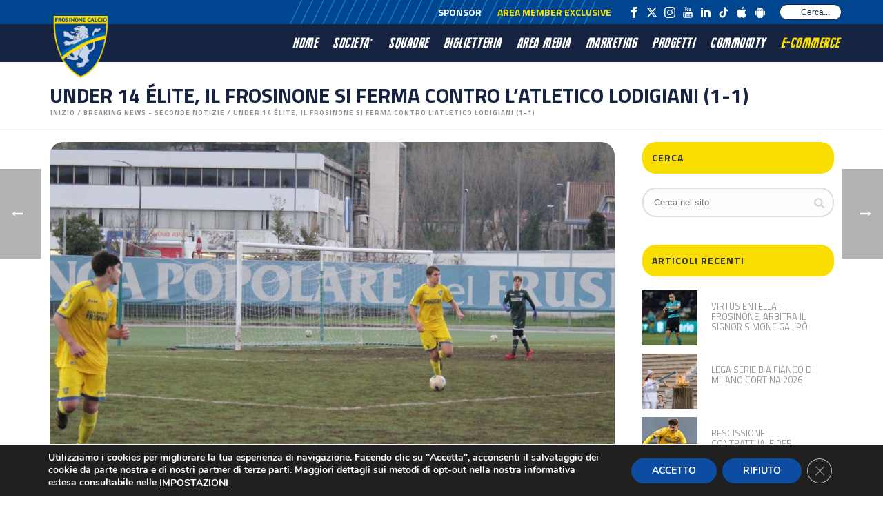

--- FILE ---
content_type: text/html; charset=UTF-8
request_url: https://www.frosinonecalcio.com/under-14-elite-il-frosinone-si-ferma-contro-latletico-lodigiani-1-1/
body_size: 31243
content:
<!DOCTYPE html>
<html lang="it-IT" >
<head>
		<meta charset="UTF-8" /><meta name="viewport" content="width=device-width, initial-scale=1.0, minimum-scale=1.0, maximum-scale=1.0, user-scalable=0" /><meta http-equiv="X-UA-Compatible" content="IE=edge,chrome=1" /><meta name="format-detection" content="telephone=no"><title>UNDER 14 ÉLITE, IL FROSINONE SI FERMA CONTRO L’ATLETICO LODIGIANI (1-1) &#8211; Frosinone Calcio</title>
<script type="text/javascript">var ajaxurl = "https://www.frosinonecalcio.com/wp-admin/admin-ajax.php";</script><meta name='robots' content='max-image-preview:large' />

		<style id="critical-path-css" type="text/css">
			body,html{width:100%;height:100%;margin:0;padding:0}.page-preloader{top:0;left:0;z-index:999;position:fixed;height:100%;width:100%;text-align:center}.preloader-preview-area{animation-delay:-.2s;top:50%;-ms-transform:translateY(100%);transform:translateY(100%);margin-top:10px;max-height:calc(50% - 20px);opacity:1;width:100%;text-align:center;position:absolute}.preloader-logo{max-width:90%;top:50%;-ms-transform:translateY(-100%);transform:translateY(-100%);margin:-10px auto 0 auto;max-height:calc(50% - 20px);opacity:1;position:relative}.ball-pulse>div{width:15px;height:15px;border-radius:100%;margin:2px;animation-fill-mode:both;display:inline-block;animation:ball-pulse .75s infinite cubic-bezier(.2,.68,.18,1.08)}.ball-pulse>div:nth-child(1){animation-delay:-.36s}.ball-pulse>div:nth-child(2){animation-delay:-.24s}.ball-pulse>div:nth-child(3){animation-delay:-.12s}@keyframes ball-pulse{0%{transform:scale(1);opacity:1}45%{transform:scale(.1);opacity:.7}80%{transform:scale(1);opacity:1}}.ball-clip-rotate-pulse{position:relative;-ms-transform:translateY(-15px) translateX(-10px);transform:translateY(-15px) translateX(-10px);display:inline-block}.ball-clip-rotate-pulse>div{animation-fill-mode:both;position:absolute;top:0;left:0;border-radius:100%}.ball-clip-rotate-pulse>div:first-child{height:36px;width:36px;top:7px;left:-7px;animation:ball-clip-rotate-pulse-scale 1s 0s cubic-bezier(.09,.57,.49,.9) infinite}.ball-clip-rotate-pulse>div:last-child{position:absolute;width:50px;height:50px;left:-16px;top:-2px;background:0 0;border:2px solid;animation:ball-clip-rotate-pulse-rotate 1s 0s cubic-bezier(.09,.57,.49,.9) infinite;animation-duration:1s}@keyframes ball-clip-rotate-pulse-rotate{0%{transform:rotate(0) scale(1)}50%{transform:rotate(180deg) scale(.6)}100%{transform:rotate(360deg) scale(1)}}@keyframes ball-clip-rotate-pulse-scale{30%{transform:scale(.3)}100%{transform:scale(1)}}@keyframes square-spin{25%{transform:perspective(100px) rotateX(180deg) rotateY(0)}50%{transform:perspective(100px) rotateX(180deg) rotateY(180deg)}75%{transform:perspective(100px) rotateX(0) rotateY(180deg)}100%{transform:perspective(100px) rotateX(0) rotateY(0)}}.square-spin{display:inline-block}.square-spin>div{animation-fill-mode:both;width:50px;height:50px;animation:square-spin 3s 0s cubic-bezier(.09,.57,.49,.9) infinite}.cube-transition{position:relative;-ms-transform:translate(-25px,-25px);transform:translate(-25px,-25px);display:inline-block}.cube-transition>div{animation-fill-mode:both;width:15px;height:15px;position:absolute;top:-5px;left:-5px;animation:cube-transition 1.6s 0s infinite ease-in-out}.cube-transition>div:last-child{animation-delay:-.8s}@keyframes cube-transition{25%{transform:translateX(50px) scale(.5) rotate(-90deg)}50%{transform:translate(50px,50px) rotate(-180deg)}75%{transform:translateY(50px) scale(.5) rotate(-270deg)}100%{transform:rotate(-360deg)}}.ball-scale>div{border-radius:100%;margin:2px;animation-fill-mode:both;display:inline-block;height:60px;width:60px;animation:ball-scale 1s 0s ease-in-out infinite}@keyframes ball-scale{0%{transform:scale(0)}100%{transform:scale(1);opacity:0}}.line-scale>div{animation-fill-mode:both;display:inline-block;width:5px;height:50px;border-radius:2px;margin:2px}.line-scale>div:nth-child(1){animation:line-scale 1s -.5s infinite cubic-bezier(.2,.68,.18,1.08)}.line-scale>div:nth-child(2){animation:line-scale 1s -.4s infinite cubic-bezier(.2,.68,.18,1.08)}.line-scale>div:nth-child(3){animation:line-scale 1s -.3s infinite cubic-bezier(.2,.68,.18,1.08)}.line-scale>div:nth-child(4){animation:line-scale 1s -.2s infinite cubic-bezier(.2,.68,.18,1.08)}.line-scale>div:nth-child(5){animation:line-scale 1s -.1s infinite cubic-bezier(.2,.68,.18,1.08)}@keyframes line-scale{0%{transform:scaley(1)}50%{transform:scaley(.4)}100%{transform:scaley(1)}}.ball-scale-multiple{position:relative;-ms-transform:translateY(30px);transform:translateY(30px);display:inline-block}.ball-scale-multiple>div{border-radius:100%;animation-fill-mode:both;margin:2px;position:absolute;left:-30px;top:0;opacity:0;margin:0;width:50px;height:50px;animation:ball-scale-multiple 1s 0s linear infinite}.ball-scale-multiple>div:nth-child(2){animation-delay:-.2s}.ball-scale-multiple>div:nth-child(3){animation-delay:-.2s}@keyframes ball-scale-multiple{0%{transform:scale(0);opacity:0}5%{opacity:1}100%{transform:scale(1);opacity:0}}.ball-pulse-sync{display:inline-block}.ball-pulse-sync>div{width:15px;height:15px;border-radius:100%;margin:2px;animation-fill-mode:both;display:inline-block}.ball-pulse-sync>div:nth-child(1){animation:ball-pulse-sync .6s -.21s infinite ease-in-out}.ball-pulse-sync>div:nth-child(2){animation:ball-pulse-sync .6s -.14s infinite ease-in-out}.ball-pulse-sync>div:nth-child(3){animation:ball-pulse-sync .6s -70ms infinite ease-in-out}@keyframes ball-pulse-sync{33%{transform:translateY(10px)}66%{transform:translateY(-10px)}100%{transform:translateY(0)}}.transparent-circle{display:inline-block;border-top:.5em solid rgba(255,255,255,.2);border-right:.5em solid rgba(255,255,255,.2);border-bottom:.5em solid rgba(255,255,255,.2);border-left:.5em solid #fff;transform:translateZ(0);animation:transparent-circle 1.1s infinite linear;width:50px;height:50px;border-radius:50%}.transparent-circle:after{border-radius:50%;width:10em;height:10em}@keyframes transparent-circle{0%{transform:rotate(0)}100%{transform:rotate(360deg)}}.ball-spin-fade-loader{position:relative;top:-10px;left:-10px;display:inline-block}.ball-spin-fade-loader>div{width:15px;height:15px;border-radius:100%;margin:2px;animation-fill-mode:both;position:absolute;animation:ball-spin-fade-loader 1s infinite linear}.ball-spin-fade-loader>div:nth-child(1){top:25px;left:0;animation-delay:-.84s;-webkit-animation-delay:-.84s}.ball-spin-fade-loader>div:nth-child(2){top:17.05px;left:17.05px;animation-delay:-.72s;-webkit-animation-delay:-.72s}.ball-spin-fade-loader>div:nth-child(3){top:0;left:25px;animation-delay:-.6s;-webkit-animation-delay:-.6s}.ball-spin-fade-loader>div:nth-child(4){top:-17.05px;left:17.05px;animation-delay:-.48s;-webkit-animation-delay:-.48s}.ball-spin-fade-loader>div:nth-child(5){top:-25px;left:0;animation-delay:-.36s;-webkit-animation-delay:-.36s}.ball-spin-fade-loader>div:nth-child(6){top:-17.05px;left:-17.05px;animation-delay:-.24s;-webkit-animation-delay:-.24s}.ball-spin-fade-loader>div:nth-child(7){top:0;left:-25px;animation-delay:-.12s;-webkit-animation-delay:-.12s}.ball-spin-fade-loader>div:nth-child(8){top:17.05px;left:-17.05px;animation-delay:0s;-webkit-animation-delay:0s}@keyframes ball-spin-fade-loader{50%{opacity:.3;transform:scale(.4)}100%{opacity:1;transform:scale(1)}}		</style>

		<link rel="alternate" type="application/rss+xml" title="Frosinone Calcio &raquo; Feed" href="https://www.frosinonecalcio.com/feed/" />
<link rel="alternate" type="application/rss+xml" title="Frosinone Calcio &raquo; Feed dei commenti" href="https://www.frosinonecalcio.com/comments/feed/" />

<link rel="shortcut icon" href="https://www.frosinonecalcio.com/wp-content/uploads/2021/12/frosinone-calcio-favicon.ico"  />
<link rel="apple-touch-icon-precomposed" href="https://www.frosinonecalcio.com/wp-content/uploads/2021/09/logo-frosinone.png">
<link rel="apple-touch-icon-precomposed" sizes="114x114" href="https://www.frosinonecalcio.com/wp-content/uploads/2021/09/logo-frosinone.png">
<link rel="apple-touch-icon-precomposed" sizes="72x72" href="https://www.frosinonecalcio.com/wp-content/uploads/2021/09/logo-frosinone.png">
<link rel="apple-touch-icon-precomposed" sizes="144x144" href="https://www.frosinonecalcio.com/wp-content/uploads/2021/09/logo-frosinone.png">
<script type="text/javascript">window.abb = {};php = {};window.PHP = {};PHP.ajax = "https://www.frosinonecalcio.com/wp-admin/admin-ajax.php";PHP.wp_p_id = "15529";var mk_header_parallax, mk_banner_parallax, mk_page_parallax, mk_footer_parallax, mk_body_parallax;var mk_images_dir = "https://www.frosinonecalcio.com/wp-content/themes/jupiter/assets/images",mk_theme_js_path = "https://www.frosinonecalcio.com/wp-content/themes/jupiter/assets/js",mk_theme_dir = "https://www.frosinonecalcio.com/wp-content/themes/jupiter",mk_captcha_placeholder = "Inserisci il Captcha",mk_captcha_invalid_txt = "Invalid. Try again.",mk_captcha_correct_txt = "Captcha correct.",mk_responsive_nav_width = 1140,mk_vertical_header_back = "Back",mk_vertical_header_anim = "1",mk_check_rtl = true,mk_grid_width = 1177,mk_ajax_search_option = "toolbar",mk_preloader_bg_color = "#00468c",mk_accent_color = "#162441",mk_go_to_top =  "true",mk_smooth_scroll =  "true",mk_preloader_bar_color = "#162441",mk_preloader_logo = "https://www.frosinonecalcio.com/wp-content/uploads/2021/09/logo-frosinone.png";var mk_header_parallax = false,mk_banner_parallax = false,mk_footer_parallax = false,mk_body_parallax = false,mk_no_more_posts = "No More Posts",mk_typekit_id   = "",mk_google_fonts = ["Titillium Web:100italic,200italic,300italic,400italic,500italic,600italic,700italic,800italic,900italic,100,200,300,400,500,600,700,800,900"],mk_global_lazyload = true;</script><link rel="alternate" title="oEmbed (JSON)" type="application/json+oembed" href="https://www.frosinonecalcio.com/wp-json/oembed/1.0/embed?url=https%3A%2F%2Fwww.frosinonecalcio.com%2Funder-14-elite-il-frosinone-si-ferma-contro-latletico-lodigiani-1-1%2F" />
<link rel="alternate" title="oEmbed (XML)" type="text/xml+oembed" href="https://www.frosinonecalcio.com/wp-json/oembed/1.0/embed?url=https%3A%2F%2Fwww.frosinonecalcio.com%2Funder-14-elite-il-frosinone-si-ferma-contro-latletico-lodigiani-1-1%2F&#038;format=xml" />
<style id='wp-img-auto-sizes-contain-inline-css' type='text/css'>
img:is([sizes=auto i],[sizes^="auto," i]){contain-intrinsic-size:3000px 1500px}
/*# sourceURL=wp-img-auto-sizes-contain-inline-css */
</style>
<style id='wp-block-library-inline-css' type='text/css'>
:root{
  --wp-block-synced-color:#7a00df;
  --wp-block-synced-color--rgb:122, 0, 223;
  --wp-bound-block-color:var(--wp-block-synced-color);
  --wp-editor-canvas-background:#ddd;
  --wp-admin-theme-color:#007cba;
  --wp-admin-theme-color--rgb:0, 124, 186;
  --wp-admin-theme-color-darker-10:#006ba1;
  --wp-admin-theme-color-darker-10--rgb:0, 107, 160.5;
  --wp-admin-theme-color-darker-20:#005a87;
  --wp-admin-theme-color-darker-20--rgb:0, 90, 135;
  --wp-admin-border-width-focus:2px;
}
@media (min-resolution:192dpi){
  :root{
    --wp-admin-border-width-focus:1.5px;
  }
}
.wp-element-button{
  cursor:pointer;
}

:root .has-very-light-gray-background-color{
  background-color:#eee;
}
:root .has-very-dark-gray-background-color{
  background-color:#313131;
}
:root .has-very-light-gray-color{
  color:#eee;
}
:root .has-very-dark-gray-color{
  color:#313131;
}
:root .has-vivid-green-cyan-to-vivid-cyan-blue-gradient-background{
  background:linear-gradient(135deg, #00d084, #0693e3);
}
:root .has-purple-crush-gradient-background{
  background:linear-gradient(135deg, #34e2e4, #4721fb 50%, #ab1dfe);
}
:root .has-hazy-dawn-gradient-background{
  background:linear-gradient(135deg, #faaca8, #dad0ec);
}
:root .has-subdued-olive-gradient-background{
  background:linear-gradient(135deg, #fafae1, #67a671);
}
:root .has-atomic-cream-gradient-background{
  background:linear-gradient(135deg, #fdd79a, #004a59);
}
:root .has-nightshade-gradient-background{
  background:linear-gradient(135deg, #330968, #31cdcf);
}
:root .has-midnight-gradient-background{
  background:linear-gradient(135deg, #020381, #2874fc);
}
:root{
  --wp--preset--font-size--normal:16px;
  --wp--preset--font-size--huge:42px;
}

.has-regular-font-size{
  font-size:1em;
}

.has-larger-font-size{
  font-size:2.625em;
}

.has-normal-font-size{
  font-size:var(--wp--preset--font-size--normal);
}

.has-huge-font-size{
  font-size:var(--wp--preset--font-size--huge);
}

.has-text-align-center{
  text-align:center;
}

.has-text-align-left{
  text-align:left;
}

.has-text-align-right{
  text-align:right;
}

.has-fit-text{
  white-space:nowrap !important;
}

#end-resizable-editor-section{
  display:none;
}

.aligncenter{
  clear:both;
}

.items-justified-left{
  justify-content:flex-start;
}

.items-justified-center{
  justify-content:center;
}

.items-justified-right{
  justify-content:flex-end;
}

.items-justified-space-between{
  justify-content:space-between;
}

.screen-reader-text{
  border:0;
  clip-path:inset(50%);
  height:1px;
  margin:-1px;
  overflow:hidden;
  padding:0;
  position:absolute;
  width:1px;
  word-wrap:normal !important;
}

.screen-reader-text:focus{
  background-color:#ddd;
  clip-path:none;
  color:#444;
  display:block;
  font-size:1em;
  height:auto;
  left:5px;
  line-height:normal;
  padding:15px 23px 14px;
  text-decoration:none;
  top:5px;
  width:auto;
  z-index:100000;
}
html :where(.has-border-color){
  border-style:solid;
}

html :where([style*=border-top-color]){
  border-top-style:solid;
}

html :where([style*=border-right-color]){
  border-right-style:solid;
}

html :where([style*=border-bottom-color]){
  border-bottom-style:solid;
}

html :where([style*=border-left-color]){
  border-left-style:solid;
}

html :where([style*=border-width]){
  border-style:solid;
}

html :where([style*=border-top-width]){
  border-top-style:solid;
}

html :where([style*=border-right-width]){
  border-right-style:solid;
}

html :where([style*=border-bottom-width]){
  border-bottom-style:solid;
}

html :where([style*=border-left-width]){
  border-left-style:solid;
}
html :where(img[class*=wp-image-]){
  height:auto;
  max-width:100%;
}
:where(figure){
  margin:0 0 1em;
}

html :where(.is-position-sticky){
  --wp-admin--admin-bar--position-offset:var(--wp-admin--admin-bar--height, 0px);
}

@media screen and (max-width:600px){
  html :where(.is-position-sticky){
    --wp-admin--admin-bar--position-offset:0px;
  }
}

/*# sourceURL=wp-block-library-inline-css */
</style><style id='global-styles-inline-css' type='text/css'>
:root{--wp--preset--aspect-ratio--square: 1;--wp--preset--aspect-ratio--4-3: 4/3;--wp--preset--aspect-ratio--3-4: 3/4;--wp--preset--aspect-ratio--3-2: 3/2;--wp--preset--aspect-ratio--2-3: 2/3;--wp--preset--aspect-ratio--16-9: 16/9;--wp--preset--aspect-ratio--9-16: 9/16;--wp--preset--color--black: #000000;--wp--preset--color--cyan-bluish-gray: #abb8c3;--wp--preset--color--white: #ffffff;--wp--preset--color--pale-pink: #f78da7;--wp--preset--color--vivid-red: #cf2e2e;--wp--preset--color--luminous-vivid-orange: #ff6900;--wp--preset--color--luminous-vivid-amber: #fcb900;--wp--preset--color--light-green-cyan: #7bdcb5;--wp--preset--color--vivid-green-cyan: #00d084;--wp--preset--color--pale-cyan-blue: #8ed1fc;--wp--preset--color--vivid-cyan-blue: #0693e3;--wp--preset--color--vivid-purple: #9b51e0;--wp--preset--gradient--vivid-cyan-blue-to-vivid-purple: linear-gradient(135deg,rgb(6,147,227) 0%,rgb(155,81,224) 100%);--wp--preset--gradient--light-green-cyan-to-vivid-green-cyan: linear-gradient(135deg,rgb(122,220,180) 0%,rgb(0,208,130) 100%);--wp--preset--gradient--luminous-vivid-amber-to-luminous-vivid-orange: linear-gradient(135deg,rgb(252,185,0) 0%,rgb(255,105,0) 100%);--wp--preset--gradient--luminous-vivid-orange-to-vivid-red: linear-gradient(135deg,rgb(255,105,0) 0%,rgb(207,46,46) 100%);--wp--preset--gradient--very-light-gray-to-cyan-bluish-gray: linear-gradient(135deg,rgb(238,238,238) 0%,rgb(169,184,195) 100%);--wp--preset--gradient--cool-to-warm-spectrum: linear-gradient(135deg,rgb(74,234,220) 0%,rgb(151,120,209) 20%,rgb(207,42,186) 40%,rgb(238,44,130) 60%,rgb(251,105,98) 80%,rgb(254,248,76) 100%);--wp--preset--gradient--blush-light-purple: linear-gradient(135deg,rgb(255,206,236) 0%,rgb(152,150,240) 100%);--wp--preset--gradient--blush-bordeaux: linear-gradient(135deg,rgb(254,205,165) 0%,rgb(254,45,45) 50%,rgb(107,0,62) 100%);--wp--preset--gradient--luminous-dusk: linear-gradient(135deg,rgb(255,203,112) 0%,rgb(199,81,192) 50%,rgb(65,88,208) 100%);--wp--preset--gradient--pale-ocean: linear-gradient(135deg,rgb(255,245,203) 0%,rgb(182,227,212) 50%,rgb(51,167,181) 100%);--wp--preset--gradient--electric-grass: linear-gradient(135deg,rgb(202,248,128) 0%,rgb(113,206,126) 100%);--wp--preset--gradient--midnight: linear-gradient(135deg,rgb(2,3,129) 0%,rgb(40,116,252) 100%);--wp--preset--font-size--small: 13px;--wp--preset--font-size--medium: 20px;--wp--preset--font-size--large: 36px;--wp--preset--font-size--x-large: 42px;--wp--preset--spacing--20: 0.44rem;--wp--preset--spacing--30: 0.67rem;--wp--preset--spacing--40: 1rem;--wp--preset--spacing--50: 1.5rem;--wp--preset--spacing--60: 2.25rem;--wp--preset--spacing--70: 3.38rem;--wp--preset--spacing--80: 5.06rem;--wp--preset--shadow--natural: 6px 6px 9px rgba(0, 0, 0, 0.2);--wp--preset--shadow--deep: 12px 12px 50px rgba(0, 0, 0, 0.4);--wp--preset--shadow--sharp: 6px 6px 0px rgba(0, 0, 0, 0.2);--wp--preset--shadow--outlined: 6px 6px 0px -3px rgb(255, 255, 255), 6px 6px rgb(0, 0, 0);--wp--preset--shadow--crisp: 6px 6px 0px rgb(0, 0, 0);}:where(.is-layout-flex){gap: 0.5em;}:where(.is-layout-grid){gap: 0.5em;}body .is-layout-flex{display: flex;}.is-layout-flex{flex-wrap: wrap;align-items: center;}.is-layout-flex > :is(*, div){margin: 0;}body .is-layout-grid{display: grid;}.is-layout-grid > :is(*, div){margin: 0;}:where(.wp-block-columns.is-layout-flex){gap: 2em;}:where(.wp-block-columns.is-layout-grid){gap: 2em;}:where(.wp-block-post-template.is-layout-flex){gap: 1.25em;}:where(.wp-block-post-template.is-layout-grid){gap: 1.25em;}.has-black-color{color: var(--wp--preset--color--black) !important;}.has-cyan-bluish-gray-color{color: var(--wp--preset--color--cyan-bluish-gray) !important;}.has-white-color{color: var(--wp--preset--color--white) !important;}.has-pale-pink-color{color: var(--wp--preset--color--pale-pink) !important;}.has-vivid-red-color{color: var(--wp--preset--color--vivid-red) !important;}.has-luminous-vivid-orange-color{color: var(--wp--preset--color--luminous-vivid-orange) !important;}.has-luminous-vivid-amber-color{color: var(--wp--preset--color--luminous-vivid-amber) !important;}.has-light-green-cyan-color{color: var(--wp--preset--color--light-green-cyan) !important;}.has-vivid-green-cyan-color{color: var(--wp--preset--color--vivid-green-cyan) !important;}.has-pale-cyan-blue-color{color: var(--wp--preset--color--pale-cyan-blue) !important;}.has-vivid-cyan-blue-color{color: var(--wp--preset--color--vivid-cyan-blue) !important;}.has-vivid-purple-color{color: var(--wp--preset--color--vivid-purple) !important;}.has-black-background-color{background-color: var(--wp--preset--color--black) !important;}.has-cyan-bluish-gray-background-color{background-color: var(--wp--preset--color--cyan-bluish-gray) !important;}.has-white-background-color{background-color: var(--wp--preset--color--white) !important;}.has-pale-pink-background-color{background-color: var(--wp--preset--color--pale-pink) !important;}.has-vivid-red-background-color{background-color: var(--wp--preset--color--vivid-red) !important;}.has-luminous-vivid-orange-background-color{background-color: var(--wp--preset--color--luminous-vivid-orange) !important;}.has-luminous-vivid-amber-background-color{background-color: var(--wp--preset--color--luminous-vivid-amber) !important;}.has-light-green-cyan-background-color{background-color: var(--wp--preset--color--light-green-cyan) !important;}.has-vivid-green-cyan-background-color{background-color: var(--wp--preset--color--vivid-green-cyan) !important;}.has-pale-cyan-blue-background-color{background-color: var(--wp--preset--color--pale-cyan-blue) !important;}.has-vivid-cyan-blue-background-color{background-color: var(--wp--preset--color--vivid-cyan-blue) !important;}.has-vivid-purple-background-color{background-color: var(--wp--preset--color--vivid-purple) !important;}.has-black-border-color{border-color: var(--wp--preset--color--black) !important;}.has-cyan-bluish-gray-border-color{border-color: var(--wp--preset--color--cyan-bluish-gray) !important;}.has-white-border-color{border-color: var(--wp--preset--color--white) !important;}.has-pale-pink-border-color{border-color: var(--wp--preset--color--pale-pink) !important;}.has-vivid-red-border-color{border-color: var(--wp--preset--color--vivid-red) !important;}.has-luminous-vivid-orange-border-color{border-color: var(--wp--preset--color--luminous-vivid-orange) !important;}.has-luminous-vivid-amber-border-color{border-color: var(--wp--preset--color--luminous-vivid-amber) !important;}.has-light-green-cyan-border-color{border-color: var(--wp--preset--color--light-green-cyan) !important;}.has-vivid-green-cyan-border-color{border-color: var(--wp--preset--color--vivid-green-cyan) !important;}.has-pale-cyan-blue-border-color{border-color: var(--wp--preset--color--pale-cyan-blue) !important;}.has-vivid-cyan-blue-border-color{border-color: var(--wp--preset--color--vivid-cyan-blue) !important;}.has-vivid-purple-border-color{border-color: var(--wp--preset--color--vivid-purple) !important;}.has-vivid-cyan-blue-to-vivid-purple-gradient-background{background: var(--wp--preset--gradient--vivid-cyan-blue-to-vivid-purple) !important;}.has-light-green-cyan-to-vivid-green-cyan-gradient-background{background: var(--wp--preset--gradient--light-green-cyan-to-vivid-green-cyan) !important;}.has-luminous-vivid-amber-to-luminous-vivid-orange-gradient-background{background: var(--wp--preset--gradient--luminous-vivid-amber-to-luminous-vivid-orange) !important;}.has-luminous-vivid-orange-to-vivid-red-gradient-background{background: var(--wp--preset--gradient--luminous-vivid-orange-to-vivid-red) !important;}.has-very-light-gray-to-cyan-bluish-gray-gradient-background{background: var(--wp--preset--gradient--very-light-gray-to-cyan-bluish-gray) !important;}.has-cool-to-warm-spectrum-gradient-background{background: var(--wp--preset--gradient--cool-to-warm-spectrum) !important;}.has-blush-light-purple-gradient-background{background: var(--wp--preset--gradient--blush-light-purple) !important;}.has-blush-bordeaux-gradient-background{background: var(--wp--preset--gradient--blush-bordeaux) !important;}.has-luminous-dusk-gradient-background{background: var(--wp--preset--gradient--luminous-dusk) !important;}.has-pale-ocean-gradient-background{background: var(--wp--preset--gradient--pale-ocean) !important;}.has-electric-grass-gradient-background{background: var(--wp--preset--gradient--electric-grass) !important;}.has-midnight-gradient-background{background: var(--wp--preset--gradient--midnight) !important;}.has-small-font-size{font-size: var(--wp--preset--font-size--small) !important;}.has-medium-font-size{font-size: var(--wp--preset--font-size--medium) !important;}.has-large-font-size{font-size: var(--wp--preset--font-size--large) !important;}.has-x-large-font-size{font-size: var(--wp--preset--font-size--x-large) !important;}
/*# sourceURL=global-styles-inline-css */
</style>
<style id='core-block-supports-inline-css' type='text/css'>
/**
 * Core styles: block-supports
 */

/*# sourceURL=core-block-supports-inline-css */
</style>

<style id='classic-theme-styles-inline-css' type='text/css'>
/**
 * These rules are needed for backwards compatibility.
 * They should match the button element rules in the base theme.json file.
 */
.wp-block-button__link {
	color: #ffffff;
	background-color: #32373c;
	border-radius: 9999px; /* 100% causes an oval, but any explicit but really high value retains the pill shape. */

	/* This needs a low specificity so it won't override the rules from the button element if defined in theme.json. */
	box-shadow: none;
	text-decoration: none;

	/* The extra 2px are added to size solids the same as the outline versions.*/
	padding: calc(0.667em + 2px) calc(1.333em + 2px);

	font-size: 1.125em;
}

.wp-block-file__button {
	background: #32373c;
	color: #ffffff;
	text-decoration: none;
}

/*# sourceURL=/wp-includes/css/classic-themes.css */
</style>
<link rel='stylesheet' id='contact-form-7-css' href='https://www.frosinonecalcio.com/wp-content/plugins/contact-form-7/includes/css/styles.css?ver=6.1.4' type='text/css' media='all' />
<link rel='stylesheet' id='quiz-maker-css' href='https://www.frosinonecalcio.com/wp-content/plugins/quiz-maker/public/css/quiz-maker-public.css?ver=21.7.8' type='text/css' media='all' />
<link rel='stylesheet' id='core-styles-css' href='https://www.frosinonecalcio.com/wp-content/themes/jupiter/assets/stylesheet/core-styles.6.9.0.css?ver=1629274583' type='text/css' media='all' />
<style id='core-styles-inline-css' type='text/css'>

			#wpadminbar {
				-webkit-backface-visibility: hidden;
				backface-visibility: hidden;
				-webkit-perspective: 1000;
				-ms-perspective: 1000;
				perspective: 1000;
				-webkit-transform: translateZ(0px);
				-ms-transform: translateZ(0px);
				transform: translateZ(0px);
			}
			@media screen and (max-width: 600px) {
				#wpadminbar {
					position: fixed !important;
				}
			}
		
/*# sourceURL=core-styles-inline-css */
</style>
<link rel='stylesheet' id='components-full-css' href='https://www.frosinonecalcio.com/wp-content/themes/jupiter/assets/stylesheet/components-full.6.9.0.css?ver=1629274583' type='text/css' media='all' />
<style id='components-full-inline-css' type='text/css'>

body
{
    background-color:#fff;
}

.hb-custom-header #mk-page-introduce,
#mk-page-introduce
{
    background-color:#ffffff;background-size: cover;-webkit-background-size: cover;-moz-background-size: cover;
}

.hb-custom-header > div,
.mk-header-bg
{
    background-color:#162441;background-repeat:no-repeat;background-position:center center;background-attachment:scroll;background-size: cover;-webkit-background-size: cover;-moz-background-size: cover;
}

.mk-classic-nav-bg
{
    background-color:#162441;background-repeat:no-repeat;background-position:center center;background-attachment:scroll;background-size: cover;-webkit-background-size: cover;-moz-background-size: cover;
}

.master-holder-bg
{
    background-color:#fff;background-repeat:repeat-y;background-position:center center;
}

#mk-footer
{
    background-color:#00458f;
}

#mk-boxed-layout
{
  -webkit-box-shadow: 0 0 px rgba(0, 0, 0, );
  -moz-box-shadow: 0 0 px rgba(0, 0, 0, );
  box-shadow: 0 0 px rgba(0, 0, 0, );
}

.mk-news-tab .mk-tabs-tabs .is-active a,
.mk-fancy-title.pattern-style span,
.mk-fancy-title.pattern-style.color-gradient span:after,
.page-bg-color
{
    background-color: #fff;
}

.page-title
{
    font-size: 30px;
    color: #162441;
    text-transform: uppercase;
    font-weight: 700;
    letter-spacing: 0px;
}

.page-subtitle
{
    font-size: 14px;
    line-height: 100%;
    color: #a3a3a3;
    font-size: 14px;
    text-transform: none;
}



    .mk-header
    {
        border-bottom:1px solid #bfbfbf;
    }

    
	.header-style-1 .mk-header-padding-wrapper,
	.header-style-2 .mk-header-padding-wrapper,
	.header-style-3 .mk-header-padding-wrapper {
		padding-top:91px;
	}

	.mk-process-steps[max-width~="950px"] ul::before {
	  display: none !important;
	}
	.mk-process-steps[max-width~="950px"] li {
	  margin-bottom: 30px !important;
	  width: 100% !important;
	  text-align: center;
	}
	.mk-event-countdown-ul[max-width~="750px"] li {
	  width: 90%;
	  display: block;
	  margin: 0 auto 15px;
	}

    body { font-family: Titillium Web } 

            @font-face {
                font-family: 'star';
                src: url('https://www.frosinonecalcio.com/wp-content/themes/jupiter/assets/stylesheet/fonts/star/font.eot');
                src: url('https://www.frosinonecalcio.com/wp-content/themes/jupiter/assets/stylesheet/fonts/star/font.eot?#iefix') format('embedded-opentype'),
                url('https://www.frosinonecalcio.com/wp-content/themes/jupiter/assets/stylesheet/fonts/star/font.woff') format('woff'),
                url('https://www.frosinonecalcio.com/wp-content/themes/jupiter/assets/stylesheet/fonts/star/font.ttf') format('truetype'),
                url('https://www.frosinonecalcio.com/wp-content/themes/jupiter/assets/stylesheet/fonts/star/font.svg#star') format('svg');
                font-weight: normal;
                font-style: normal;
            }
            @font-face {
                font-family: 'WooCommerce';
                src: url('https://www.frosinonecalcio.com/wp-content/themes/jupiter/assets/stylesheet/fonts/woocommerce/font.eot');
                src: url('https://www.frosinonecalcio.com/wp-content/themes/jupiter/assets/stylesheet/fonts/woocommerce/font.eot?#iefix') format('embedded-opentype'),
                url('https://www.frosinonecalcio.com/wp-content/themes/jupiter/assets/stylesheet/fonts/woocommerce/font.woff') format('woff'),
                url('https://www.frosinonecalcio.com/wp-content/themes/jupiter/assets/stylesheet/fonts/woocommerce/font.ttf') format('truetype'),
                url('https://www.frosinonecalcio.com/wp-content/themes/jupiter/assets/stylesheet/fonts/woocommerce/font.svg#WooCommerce') format('svg');
                font-weight: normal;
                font-style: normal;
            }#theme-page .theme-page-wrapper .theme-content {
    padding: 50px 20px;
    background-color: #fff;
}

#theme-page .theme-page-wrapper {
    margin: 0px auto;
}

.page-title {
    margin: 16px 20px 15px;
}
/*# sourceURL=components-full-inline-css */
</style>
<link rel='stylesheet' id='mkhb-render-css' href='https://www.frosinonecalcio.com/wp-content/themes/jupiter/header-builder/includes/assets/css/mkhb-render.css?ver=6.9.0' type='text/css' media='all' />
<link rel='stylesheet' id='mkhb-row-css' href='https://www.frosinonecalcio.com/wp-content/themes/jupiter/header-builder/includes/assets/css/mkhb-row.css?ver=6.9.0' type='text/css' media='all' />
<link rel='stylesheet' id='mkhb-column-css' href='https://www.frosinonecalcio.com/wp-content/themes/jupiter/header-builder/includes/assets/css/mkhb-column.css?ver=6.9.0' type='text/css' media='all' />
<link rel='stylesheet' id='theme-options-css' href='https://www.frosinonecalcio.com/wp-content/uploads/mk_assets/theme-options-production-1769682256.css?ver=1769682255' type='text/css' media='all' />
<link rel='stylesheet' id='jupiter-donut-shortcodes-css' href='https://www.frosinonecalcio.com/wp-content/plugins/jupiter-donut/assets/css/shortcodes-styles.css?ver=1.6.4' type='text/css' media='all' />
<link rel='stylesheet' id='mk-style-css' href='https://www.frosinonecalcio.com/wp-content/themes/jupiter-child/style.css?ver=6.9' type='text/css' media='all' />
<link rel='stylesheet' id='__EPYT__style-css' href='https://www.frosinonecalcio.com/wp-content/plugins/youtube-embed-plus/styles/ytprefs.css?ver=14.2.4' type='text/css' media='all' />
<style id='__EPYT__style-inline-css' type='text/css'>

                .epyt-gallery-thumb {
                        width: 33.333%;
                }
                
/*# sourceURL=__EPYT__style-inline-css */
</style>
<link rel='stylesheet' id='moove_gdpr_frontend-css' href='https://www.frosinonecalcio.com/wp-content/plugins/gdpr-cookie-compliance/dist/styles/gdpr-main.css?ver=5.0.9' type='text/css' media='all' />
<style id='moove_gdpr_frontend-inline-css' type='text/css'>
#moove_gdpr_cookie_modal,#moove_gdpr_cookie_info_bar,.gdpr_cookie_settings_shortcode_content{font-family:&#039;Nunito&#039;,sans-serif}#moove_gdpr_save_popup_settings_button{background-color:#373737;color:#fff}#moove_gdpr_save_popup_settings_button:hover{background-color:#000}#moove_gdpr_cookie_info_bar .moove-gdpr-info-bar-container .moove-gdpr-info-bar-content a.mgbutton,#moove_gdpr_cookie_info_bar .moove-gdpr-info-bar-container .moove-gdpr-info-bar-content button.mgbutton{background-color:#0C4DA2}#moove_gdpr_cookie_modal .moove-gdpr-modal-content .moove-gdpr-modal-footer-content .moove-gdpr-button-holder a.mgbutton,#moove_gdpr_cookie_modal .moove-gdpr-modal-content .moove-gdpr-modal-footer-content .moove-gdpr-button-holder button.mgbutton,.gdpr_cookie_settings_shortcode_content .gdpr-shr-button.button-green{background-color:#0C4DA2;border-color:#0C4DA2}#moove_gdpr_cookie_modal .moove-gdpr-modal-content .moove-gdpr-modal-footer-content .moove-gdpr-button-holder a.mgbutton:hover,#moove_gdpr_cookie_modal .moove-gdpr-modal-content .moove-gdpr-modal-footer-content .moove-gdpr-button-holder button.mgbutton:hover,.gdpr_cookie_settings_shortcode_content .gdpr-shr-button.button-green:hover{background-color:#fff;color:#0C4DA2}#moove_gdpr_cookie_modal .moove-gdpr-modal-content .moove-gdpr-modal-close i,#moove_gdpr_cookie_modal .moove-gdpr-modal-content .moove-gdpr-modal-close span.gdpr-icon{background-color:#0C4DA2;border:1px solid #0C4DA2}#moove_gdpr_cookie_info_bar span.moove-gdpr-infobar-allow-all.focus-g,#moove_gdpr_cookie_info_bar span.moove-gdpr-infobar-allow-all:focus,#moove_gdpr_cookie_info_bar button.moove-gdpr-infobar-allow-all.focus-g,#moove_gdpr_cookie_info_bar button.moove-gdpr-infobar-allow-all:focus,#moove_gdpr_cookie_info_bar span.moove-gdpr-infobar-reject-btn.focus-g,#moove_gdpr_cookie_info_bar span.moove-gdpr-infobar-reject-btn:focus,#moove_gdpr_cookie_info_bar button.moove-gdpr-infobar-reject-btn.focus-g,#moove_gdpr_cookie_info_bar button.moove-gdpr-infobar-reject-btn:focus,#moove_gdpr_cookie_info_bar span.change-settings-button.focus-g,#moove_gdpr_cookie_info_bar span.change-settings-button:focus,#moove_gdpr_cookie_info_bar button.change-settings-button.focus-g,#moove_gdpr_cookie_info_bar button.change-settings-button:focus{-webkit-box-shadow:0 0 1px 3px #0C4DA2;-moz-box-shadow:0 0 1px 3px #0C4DA2;box-shadow:0 0 1px 3px #0C4DA2}#moove_gdpr_cookie_modal .moove-gdpr-modal-content .moove-gdpr-modal-close i:hover,#moove_gdpr_cookie_modal .moove-gdpr-modal-content .moove-gdpr-modal-close span.gdpr-icon:hover,#moove_gdpr_cookie_info_bar span[data-href]>u.change-settings-button{color:#0C4DA2}#moove_gdpr_cookie_modal .moove-gdpr-modal-content .moove-gdpr-modal-left-content #moove-gdpr-menu li.menu-item-selected a span.gdpr-icon,#moove_gdpr_cookie_modal .moove-gdpr-modal-content .moove-gdpr-modal-left-content #moove-gdpr-menu li.menu-item-selected button span.gdpr-icon{color:inherit}#moove_gdpr_cookie_modal .moove-gdpr-modal-content .moove-gdpr-modal-left-content #moove-gdpr-menu li a span.gdpr-icon,#moove_gdpr_cookie_modal .moove-gdpr-modal-content .moove-gdpr-modal-left-content #moove-gdpr-menu li button span.gdpr-icon{color:inherit}#moove_gdpr_cookie_modal .gdpr-acc-link{line-height:0;font-size:0;color:transparent;position:absolute}#moove_gdpr_cookie_modal .moove-gdpr-modal-content .moove-gdpr-modal-close:hover i,#moove_gdpr_cookie_modal .moove-gdpr-modal-content .moove-gdpr-modal-left-content #moove-gdpr-menu li a,#moove_gdpr_cookie_modal .moove-gdpr-modal-content .moove-gdpr-modal-left-content #moove-gdpr-menu li button,#moove_gdpr_cookie_modal .moove-gdpr-modal-content .moove-gdpr-modal-left-content #moove-gdpr-menu li button i,#moove_gdpr_cookie_modal .moove-gdpr-modal-content .moove-gdpr-modal-left-content #moove-gdpr-menu li a i,#moove_gdpr_cookie_modal .moove-gdpr-modal-content .moove-gdpr-tab-main .moove-gdpr-tab-main-content a:hover,#moove_gdpr_cookie_info_bar.moove-gdpr-dark-scheme .moove-gdpr-info-bar-container .moove-gdpr-info-bar-content a.mgbutton:hover,#moove_gdpr_cookie_info_bar.moove-gdpr-dark-scheme .moove-gdpr-info-bar-container .moove-gdpr-info-bar-content button.mgbutton:hover,#moove_gdpr_cookie_info_bar.moove-gdpr-dark-scheme .moove-gdpr-info-bar-container .moove-gdpr-info-bar-content a:hover,#moove_gdpr_cookie_info_bar.moove-gdpr-dark-scheme .moove-gdpr-info-bar-container .moove-gdpr-info-bar-content button:hover,#moove_gdpr_cookie_info_bar.moove-gdpr-dark-scheme .moove-gdpr-info-bar-container .moove-gdpr-info-bar-content span.change-settings-button:hover,#moove_gdpr_cookie_info_bar.moove-gdpr-dark-scheme .moove-gdpr-info-bar-container .moove-gdpr-info-bar-content button.change-settings-button:hover,#moove_gdpr_cookie_info_bar.moove-gdpr-dark-scheme .moove-gdpr-info-bar-container .moove-gdpr-info-bar-content u.change-settings-button:hover,#moove_gdpr_cookie_info_bar span[data-href]>u.change-settings-button,#moove_gdpr_cookie_info_bar.moove-gdpr-dark-scheme .moove-gdpr-info-bar-container .moove-gdpr-info-bar-content a.mgbutton.focus-g,#moove_gdpr_cookie_info_bar.moove-gdpr-dark-scheme .moove-gdpr-info-bar-container .moove-gdpr-info-bar-content button.mgbutton.focus-g,#moove_gdpr_cookie_info_bar.moove-gdpr-dark-scheme .moove-gdpr-info-bar-container .moove-gdpr-info-bar-content a.focus-g,#moove_gdpr_cookie_info_bar.moove-gdpr-dark-scheme .moove-gdpr-info-bar-container .moove-gdpr-info-bar-content button.focus-g,#moove_gdpr_cookie_info_bar.moove-gdpr-dark-scheme .moove-gdpr-info-bar-container .moove-gdpr-info-bar-content a.mgbutton:focus,#moove_gdpr_cookie_info_bar.moove-gdpr-dark-scheme .moove-gdpr-info-bar-container .moove-gdpr-info-bar-content button.mgbutton:focus,#moove_gdpr_cookie_info_bar.moove-gdpr-dark-scheme .moove-gdpr-info-bar-container .moove-gdpr-info-bar-content a:focus,#moove_gdpr_cookie_info_bar.moove-gdpr-dark-scheme .moove-gdpr-info-bar-container .moove-gdpr-info-bar-content button:focus,#moove_gdpr_cookie_info_bar.moove-gdpr-dark-scheme .moove-gdpr-info-bar-container .moove-gdpr-info-bar-content span.change-settings-button.focus-g,span.change-settings-button:focus,button.change-settings-button.focus-g,button.change-settings-button:focus,#moove_gdpr_cookie_info_bar.moove-gdpr-dark-scheme .moove-gdpr-info-bar-container .moove-gdpr-info-bar-content u.change-settings-button.focus-g,#moove_gdpr_cookie_info_bar.moove-gdpr-dark-scheme .moove-gdpr-info-bar-container .moove-gdpr-info-bar-content u.change-settings-button:focus{color:#0C4DA2}#moove_gdpr_cookie_modal .moove-gdpr-branding.focus-g span,#moove_gdpr_cookie_modal .moove-gdpr-modal-content .moove-gdpr-tab-main a.focus-g,#moove_gdpr_cookie_modal .moove-gdpr-modal-content .moove-gdpr-tab-main .gdpr-cd-details-toggle.focus-g{color:#0C4DA2}#moove_gdpr_cookie_modal.gdpr_lightbox-hide{display:none}
/*# sourceURL=moove_gdpr_frontend-inline-css */
</style>
<script type="text/javascript" data-noptimize='' data-no-minify='' src="https://www.frosinonecalcio.com/wp-content/themes/jupiter/assets/js/plugins/wp-enqueue/webfontloader.js?ver=6.9" id="mk-webfontloader-js"></script>
<script type="text/javascript" id="mk-webfontloader-js-after">
/* <![CDATA[ */
WebFontConfig = {
	timeout: 2000
}

if ( mk_typekit_id.length > 0 ) {
	WebFontConfig.typekit = {
		id: mk_typekit_id
	}
}

if ( mk_google_fonts.length > 0 ) {
	WebFontConfig.google = {
		families:  mk_google_fonts
	}
}

if ( (mk_google_fonts.length > 0 || mk_typekit_id.length > 0) && navigator.userAgent.indexOf("Speed Insights") == -1) {
	WebFont.load( WebFontConfig );
}
		
//# sourceURL=mk-webfontloader-js-after
/* ]]> */
</script>
<script type="text/javascript" id="jquery-core-js-extra">
/* <![CDATA[ */
var wpadcf7sl_public = {"ajaxurl":"https://www.frosinonecalcio.com/wp-admin/admin-ajax.php","nonce":"18f72163db"};
//# sourceURL=jquery-core-js-extra
/* ]]> */
</script>
<script type="text/javascript" src="https://www.frosinonecalcio.com/wp-includes/js/jquery/jquery.js?ver=3.7.1" id="jquery-core-js"></script>
<script type="text/javascript" src="https://www.frosinonecalcio.com/wp-includes/js/jquery/jquery-migrate.js?ver=3.4.1" id="jquery-migrate-js"></script>
<script type="text/javascript" id="__ytprefs__-js-extra">
/* <![CDATA[ */
var _EPYT_ = {"ajaxurl":"https://www.frosinonecalcio.com/wp-admin/admin-ajax.php","security":"023069445d","gallery_scrolloffset":"20","eppathtoscripts":"https://www.frosinonecalcio.com/wp-content/plugins/youtube-embed-plus/scripts/","eppath":"https://www.frosinonecalcio.com/wp-content/plugins/youtube-embed-plus/","epresponsiveselector":"[\"iframe.__youtube_prefs__\",\"iframe[src*='youtube.com']\",\"iframe[src*='youtube-nocookie.com']\",\"iframe[data-ep-src*='youtube.com']\",\"iframe[data-ep-src*='youtube-nocookie.com']\",\"iframe[data-ep-gallerysrc*='youtube.com']\"]","epdovol":"1","version":"14.2.4","evselector":"iframe.__youtube_prefs__[src], iframe[src*=\"youtube.com/embed/\"], iframe[src*=\"youtube-nocookie.com/embed/\"]","ajax_compat":"","maxres_facade":"eager","ytapi_load":"light","pause_others":"","stopMobileBuffer":"1","facade_mode":"","not_live_on_channel":""};
//# sourceURL=__ytprefs__-js-extra
/* ]]> */
</script>
<script type="text/javascript" src="https://www.frosinonecalcio.com/wp-content/plugins/youtube-embed-plus/scripts/ytprefs.js?ver=14.2.4" id="__ytprefs__-js"></script>
<script></script><link rel="https://api.w.org/" href="https://www.frosinonecalcio.com/wp-json/" /><link rel="alternate" title="JSON" type="application/json" href="https://www.frosinonecalcio.com/wp-json/wp/v2/posts/15529" /><link rel="EditURI" type="application/rsd+xml" title="RSD" href="https://www.frosinonecalcio.com/xmlrpc.php?rsd" />
<meta name="generator" content="WordPress 6.9" />
<link rel="canonical" href="https://www.frosinonecalcio.com/under-14-elite-il-frosinone-si-ferma-contro-latletico-lodigiani-1-1/" />
<link rel='shortlink' href='https://www.frosinonecalcio.com/?p=15529' />
<!-- start Simple Custom CSS and JS -->
<style type="text/css">
/* Add your CSS code here.

For example:
.example {
    color: red;
}

For brushing up on your CSS knowledge, check out http://www.w3schools.com/css/css_syntax.asp

End of comment */ 

.custom-title-area-riservata {
	color: white !important;
}</style>
<!-- end Simple Custom CSS and JS -->
<!-- start Simple Custom CSS and JS -->
<style type="text/css">
.login-remember{
 display:none;
}


.listing-item{
	padding:20px;
}
</style>
<!-- end Simple Custom CSS and JS -->
<meta itemprop="author" content="" /><meta itemprop="datePublished" content="20/03/2023" /><meta itemprop="dateModified" content="20/03/2023" /><meta itemprop="publisher" content="Frosinone Calcio" /><meta property="og:site_name" content="Frosinone Calcio"/><meta property="og:image" content="https://www.frosinonecalcio.com/wp-content/uploads/2023/03/u14elite.jpg"/><meta property="og:url" content="https://www.frosinonecalcio.com/under-14-elite-il-frosinone-si-ferma-contro-latletico-lodigiani-1-1/"/><meta property="og:title" content="UNDER 14 ÉLITE, IL FROSINONE SI FERMA CONTRO L’ATLETICO LODIGIANI (1-1)"/><meta property="og:description" content="FROSINONE: Scordari, Trulli (dal 1’ st Pileri), Pantalone (dal 7’ st Iacobelli), Di Giuseppe, Riggi, Carbone (dal 27’ st Caschera), Paniccia (dal 18’ st Pasquazi), Caramanica (dal 7’ st Eulisi), V. Esposito (dal 1’ st Giurdanella), Casagrande. A disposizione: S. Esposito, Voidoc, Ricci, Rosa. Allenatore: Broccolato. ATLETICO LODIGIANI: N. Moscatelli, Corno, Grassi, Filabozzi, Cataldi, Scatena, [&hellip;]"/><meta property="og:type" content="article"/><script> var isTest = false; </script><style type="text/css">.recentcomments a{display:inline !important;padding:0 !important;margin:0 !important;}</style><meta name="generator" content="Powered by WPBakery Page Builder - drag and drop page builder for WordPress."/>
<meta name="generator" content="Powered by Slider Revolution 6.7.40 - responsive, Mobile-Friendly Slider Plugin for WordPress with comfortable drag and drop interface." />
<link rel="icon" href="https://www.frosinonecalcio.com/wp-content/uploads/2021/09/cropped-logo-frosinone-32x32.png" sizes="32x32" />
<link rel="icon" href="https://www.frosinonecalcio.com/wp-content/uploads/2021/09/cropped-logo-frosinone-192x192.png" sizes="192x192" />
<link rel="apple-touch-icon" href="https://www.frosinonecalcio.com/wp-content/uploads/2021/09/cropped-logo-frosinone-180x180.png" />
<meta name="msapplication-TileImage" content="https://www.frosinonecalcio.com/wp-content/uploads/2021/09/cropped-logo-frosinone-270x270.png" />
<script>function setREVStartSize(e){
			//window.requestAnimationFrame(function() {
				window.RSIW = window.RSIW===undefined ? window.innerWidth : window.RSIW;
				window.RSIH = window.RSIH===undefined ? window.innerHeight : window.RSIH;
				try {
					var pw = document.getElementById(e.c).parentNode.offsetWidth,
						newh;
					pw = pw===0 || isNaN(pw) || (e.l=="fullwidth" || e.layout=="fullwidth") ? window.RSIW : pw;
					e.tabw = e.tabw===undefined ? 0 : parseInt(e.tabw);
					e.thumbw = e.thumbw===undefined ? 0 : parseInt(e.thumbw);
					e.tabh = e.tabh===undefined ? 0 : parseInt(e.tabh);
					e.thumbh = e.thumbh===undefined ? 0 : parseInt(e.thumbh);
					e.tabhide = e.tabhide===undefined ? 0 : parseInt(e.tabhide);
					e.thumbhide = e.thumbhide===undefined ? 0 : parseInt(e.thumbhide);
					e.mh = e.mh===undefined || e.mh=="" || e.mh==="auto" ? 0 : parseInt(e.mh,0);
					if(e.layout==="fullscreen" || e.l==="fullscreen")
						newh = Math.max(e.mh,window.RSIH);
					else{
						e.gw = Array.isArray(e.gw) ? e.gw : [e.gw];
						for (var i in e.rl) if (e.gw[i]===undefined || e.gw[i]===0) e.gw[i] = e.gw[i-1];
						e.gh = e.el===undefined || e.el==="" || (Array.isArray(e.el) && e.el.length==0)? e.gh : e.el;
						e.gh = Array.isArray(e.gh) ? e.gh : [e.gh];
						for (var i in e.rl) if (e.gh[i]===undefined || e.gh[i]===0) e.gh[i] = e.gh[i-1];
											
						var nl = new Array(e.rl.length),
							ix = 0,
							sl;
						e.tabw = e.tabhide>=pw ? 0 : e.tabw;
						e.thumbw = e.thumbhide>=pw ? 0 : e.thumbw;
						e.tabh = e.tabhide>=pw ? 0 : e.tabh;
						e.thumbh = e.thumbhide>=pw ? 0 : e.thumbh;
						for (var i in e.rl) nl[i] = e.rl[i]<window.RSIW ? 0 : e.rl[i];
						sl = nl[0];
						for (var i in nl) if (sl>nl[i] && nl[i]>0) { sl = nl[i]; ix=i;}
						var m = pw>(e.gw[ix]+e.tabw+e.thumbw) ? 1 : (pw-(e.tabw+e.thumbw)) / (e.gw[ix]);
						newh =  (e.gh[ix] * m) + (e.tabh + e.thumbh);
					}
					var el = document.getElementById(e.c);
					if (el!==null && el) el.style.height = newh+"px";
					el = document.getElementById(e.c+"_wrapper");
					if (el!==null && el) {
						el.style.height = newh+"px";
						el.style.display = "block";
					}
				} catch(e){
					console.log("Failure at Presize of Slider:" + e)
				}
			//});
		  };</script>
		<style type="text/css" id="wp-custom-css">
			/*SFONDO ROSA*/
.page-id-3440 #theme-page .theme-page-wrapper .theme-content {
    background-color: transparent !important;
}

#menu-item-24643 .meni-item-text {
	color: #f7dd00;
}		</style>
		<meta name="generator" content="Jupiter Child Theme " /><noscript><style> .wpb_animate_when_almost_visible { opacity: 1; }</style></noscript>	
<script async id="__cn_generic_script__28158b95-2501-4d52-8dcd-b325f90544e1">!function(e){function t(){if(!e.querySelector("#__cn_client_script_28158b95-2501-4d52-8dcd-b325f90544e1")){var t=e.createElement("script");t.setAttribute("src","https://cdn.connectif.cloud/eu2/client-script/28158b95-2501-4d52-8dcd-b325f90544e1"),e.body.appendChild(t)}}"complete"===e.readyState||"interactive"===e.readyState?t():e.addEventListener("DOMContentLoaded",t)}(document);</script>	
<link rel='stylesheet' id='rs-plugin-settings-css' href='//www.frosinonecalcio.com/wp-content/plugins/revslider/sr6/assets/css/rs6.css?ver=6.7.40' type='text/css' media='all' />
<style id='rs-plugin-settings-inline-css' type='text/css'>
#rs-demo-id {}
/*# sourceURL=rs-plugin-settings-inline-css */
</style>
</head>

<body class="wp-singular post-template-default single single-post postid-15529 single-format-standard wp-theme-jupiter wp-child-theme-jupiter-child wpb-js-composer js-comp-ver-8.7.2.1 vc_responsive" itemscope="itemscope" itemtype="https://schema.org/WebPage"  data-adminbar="">
	<div class="mk-body-loader-overlay page-preloader" style="background-color:#00468c;"><img alt="Frosinone Calcio" class="preloader-logo" src="https://www.frosinonecalcio.com/wp-content/uploads/2021/09/logo-frosinone.png" width="200" height="200" > <div class="preloader-preview-area">  <div class="ball-pulse">
                            <div style="background-color: #ffffff"></div>
                            <div style="background-color: #ffffff"></div>
                            <div style="background-color: #ffffff"></div>
                        </div>  </div></div>
	<!-- Target for scroll anchors to achieve native browser bahaviour + possible enhancements like smooth scrolling -->
	<div id="top-of-page"></div>

		<div id="mk-boxed-layout">

			<div id="mk-theme-container" >

				 
    <header data-height='55'
                data-sticky-height='55'
                data-responsive-height='55'
                data-transparent-skin=''
                data-header-style='1'
                data-sticky-style='fixed'
                data-sticky-offset='header' id="mk-header-697bc1c753151" class="mk-header header-style-1 header-align-left  toolbar-true menu-hover-5 sticky-style-fixed mk-background-stretch boxed-header " role="banner" itemscope="itemscope" itemtype="https://schema.org/WPHeader" >
                    <div class="mk-header-holder">
                                
<div class="mk-header-toolbar">

			<div class="mk-grid header-grid">
	
		<div class="mk-header-toolbar-holder">

		
<div class="mk-header-search">
    <form class="mk-header-searchform" method="get" id="mk-header-searchform" action="https://www.frosinonecalcio.com/">
        <span>
        	<input type="text" class="text-input on-close-state" value="" name="s" id="s" placeholder="Cerca..." />
        	<i class="mk-searchform-icon"><svg  class="mk-svg-icon" data-name="mk-icon-search" data-cacheid="icon-697bc1c753523" xmlns="http://www.w3.org/2000/svg" viewBox="0 0 1664 1792"><path d="M1152 832q0-185-131.5-316.5t-316.5-131.5-316.5 131.5-131.5 316.5 131.5 316.5 316.5 131.5 316.5-131.5 131.5-316.5zm512 832q0 52-38 90t-90 38q-54 0-90-38l-343-342q-179 124-399 124-143 0-273.5-55.5t-225-150-150-225-55.5-273.5 55.5-273.5 150-225 225-150 273.5-55.5 273.5 55.5 225 150 150 225 55.5 273.5q0 220-124 399l343 343q37 37 37 90z"/></svg><input value="" type="submit" class="header-search-btn" /></i>
        </span>
    </form>
</div>
<div class="mk-header-social toolbar-section"><ul><li><a class="facebook-hover " target="_blank" rel="noreferrer noopener" href="https://www.facebook.com/Frosinone1928"><svg  class="mk-svg-icon" data-name="mk-jupiter-icon-simple-facebook" data-cacheid="icon-697bc1c7536de" style=" height:16px; width: 16px; "  xmlns="http://www.w3.org/2000/svg" viewBox="0 0 512 512"><path d="M192.191 92.743v60.485h-63.638v96.181h63.637v256.135h97.069v-256.135h84.168s6.674-51.322 9.885-96.508h-93.666v-42.921c0-8.807 11.565-20.661 23.01-20.661h71.791v-95.719h-83.57c-111.317 0-108.686 86.262-108.686 99.142z"/></svg></i></a></li><li><a class="twitter-hover " target="_blank" rel="noreferrer noopener" href="https://twitter.com/Frosinone1928"><?xml version="1.0" encoding="utf-8"?>
<!-- Generator: Adobe Illustrator 28.1.0, SVG Export Plug-In . SVG Version: 6.00 Build 0)  -->
<svg  class="mk-svg-icon" data-name="mk-jupiter-icon-simple-twitter" data-cacheid="icon-697bc1c7537e8" style=" height:16px; width: px; "  version="1.1" id="Layer_1" xmlns="http://www.w3.org/2000/svg" xmlns:xlink="http://www.w3.org/1999/xlink" x="0px" y="0px"
	 viewBox="0 0 16 16" style="enable-background:new 0 0 16 16;" xml:space="preserve">
<path d="M12.2,1.5h2.2L9.6,7l5.7,7.5h-4.4L7.3,10l-4,4.5H1.1l5.2-5.9L0.8,1.5h4.5l3.1,4.2L12.2,1.5z M11.4,13.2h1.2L4.7,2.8H3.4
	L11.4,13.2z"/>
</svg>
</i></a></li><li><a class="instagram-hover " target="_blank" rel="noreferrer noopener" href="https://www.instagram.com/frosinonecalcio/"><svg  class="mk-svg-icon" data-name="mk-jupiter-icon-simple-instagram" data-cacheid="icon-697bc1c7538ef" style=" height:16px; width: 16px; "  xmlns="http://www.w3.org/2000/svg" viewBox="0 0 81.2 81.2"><path d="M81,23.9c-0.2-4.3-0.9-7.3-1.9-9.9c-1-2.7-2.4-4.9-4.7-7.2c-2.3-2.3-4.5-3.6-7.2-4.7c-2.6-1-5.5-1.7-9.9-1.9 C53,0,51.6,0,40.6,0c-11,0-12.4,0-16.7,0.2c-4.3,0.2-7.3,0.9-9.9,1.9c-2.7,1-4.9,2.4-7.2,4.7C4.6,9.1,3.2,11.3,2.1,14 c-1,2.6-1.7,5.5-1.9,9.9C0,28.2,0,29.6,0,40.6c0,11,0,12.4,0.2,16.7c0.2,4.3,0.9,7.3,1.9,9.9c1,2.7,2.4,4.9,4.7,7.2 c2.3,2.3,4.5,3.6,7.2,4.7c2.6,1,5.5,1.7,9.9,1.9c4.3,0.2,5.7,0.2,16.7,0.2c11,0,12.4,0,16.7-0.2c4.3-0.2,7.3-0.9,9.9-1.9 c2.7-1,4.9-2.4,7.2-4.7c2.3-2.3,3.6-4.5,4.7-7.2c1-2.6,1.7-5.5,1.9-9.9c0.2-4.3,0.2-5.7,0.2-16.7C81.2,29.6,81.2,28.2,81,23.9z  M73.6,57c-0.2,4-0.8,6.1-1.4,7.5c-0.7,1.9-1.6,3.2-3,4.7c-1.4,1.4-2.8,2.3-4.7,3c-1.4,0.6-3.6,1.2-7.5,1.4 c-4.3,0.2-5.6,0.2-16.4,0.2c-10.8,0-12.1,0-16.4-0.2c-4-0.2-6.1-0.8-7.5-1.4c-1.9-0.7-3.2-1.6-4.7-3c-1.4-1.4-2.3-2.8-3-4.7 C8.4,63.1,7.7,61,7.6,57c-0.2-4.3-0.2-5.6-0.2-16.4c0-10.8,0-12.1,0.2-16.4c0.2-4,0.8-6.1,1.4-7.5c0.7-1.9,1.6-3.2,3-4.7 c1.4-1.4,2.8-2.3,4.7-3c1.4-0.6,3.6-1.2,7.5-1.4c4.3-0.2,5.6-0.2,16.4-0.2c10.8,0,12.1,0,16.4,0.2c4,0.2,6.1,0.8,7.5,1.4 c1.9,0.7,3.2,1.6,4.7,3c1.4,1.4,2.3,2.8,3,4.7c0.6,1.4,1.2,3.6,1.4,7.5c0.2,4.3,0.2,5.6,0.2,16.4C73.9,51.4,73.8,52.7,73.6,57z"/><path d="M40.6,19.8c-11.5,0-20.8,9.3-20.8,20.8c0,11.5,9.3,20.8,20.8,20.8c11.5,0,20.8-9.3,20.8-20.8 C61.4,29.1,52.1,19.8,40.6,19.8z M40.6,54.1c-7.5,0-13.5-6.1-13.5-13.5c0-7.5,6.1-13.5,13.5-13.5c7.5,0,13.5,6.1,13.5,13.5 C54.1,48.1,48.1,54.1,40.6,54.1z"/><circle cx="62.3" cy="18.9" r="4.9"/></svg></i></a></li><li><a class="youtube-hover " target="_blank" rel="noreferrer noopener" href="https://www.youtube.com/channel/UC-lahCu_0mqWm8ZlUzhK4Wg"><svg  class="mk-svg-icon" data-name="mk-jupiter-icon-simple-youtube" data-cacheid="icon-697bc1c7539f7" style=" height:16px; width: 16px; "  xmlns="http://www.w3.org/2000/svg" viewBox="0 0 512 512"><path d="M146.112 194.063h31.18l.036-107.855 36.879-92.4h-34.136l-19.588 68.63-19.881-68.82h-33.762l39.219 92.627zm257.78 157.717c0-7.255-5.968-13.18-13.282-13.18h-1.769c-7.285 0-13.253 5.925-13.253 13.18l-.118 16.326h28.103l.32-16.326zm-192.18-214.16c0 12.324.594 21.577 1.851 27.736 1.236 6.151 3.284 11.439 6.202 15.755 2.897 4.323 6.948 7.599 12.2 9.75 5.237 2.187 11.578 3.218 19.119 3.218 6.744 0 12.727-1.236 17.95-3.76 5.164-2.508 9.42-6.443 12.726-11.695 3.335-5.325 5.514-10.986 6.51-17.094 1.009-6.093 1.536-15.688 1.536-28.738v-35.562c0-10.306-.557-17.956-1.654-23.025-1.082-5.002-3.115-9.889-6.113-14.643-2.956-4.74-7.198-8.587-12.698-11.534-5.471-2.948-12.04-4.448-19.682-4.448-9.099 0-16.574 2.312-22.418 6.92-5.865 4.587-9.918 10.679-12.156 18.25-2.231 7.599-3.373 18.138-3.373 31.64v37.23zm25.9-56.232c0-7.951 5.932-14.453 13.151-14.453 7.227 0 13.107 6.502 13.107 14.453v74.861c0 7.965-5.88 14.475-13.107 14.475-7.219 0-13.151-6.51-13.151-14.475v-74.861zm60.562 251.726c-7.139 0-12.976 4.798-12.976 10.664v79.374c0 5.866 5.836 10.635 12.976 10.635 7.137 0 12.99-4.769 12.99-10.635v-79.374c0-5.866-5.851-10.664-12.99-10.664zm13.75-153.306c1.536 3.73 3.921 6.743 7.139 9.018 3.188 2.238 7.269 3.372 12.142 3.372 4.286 0 8.06-1.156 11.366-3.54 3.291-2.377 6.072-5.917 8.323-10.649l-.557 11.644h33.06v-140.623h-26.039v109.443c0 5.931-4.871 10.773-10.839 10.773-5.94 0-10.825-4.842-10.825-10.773v-109.443h-27.193v94.844c0 12.083.219 20.135.584 24.224.381 4.053 1.317 7.951 2.838 11.711zm87.595 43.066h-287.031c-38.406 0-69.814 29.652-69.814 65.857v150.994c0 36.221 31.407 65.858 69.814 65.858h287.031c38.385 0 69.808-29.637 69.808-65.858v-150.994c0-36.205-31.422-65.857-69.808-65.857zm-297.577 233.236v-159.494l-29.609-.087v-23.172l94.857.161v23.551h-35.591l.023 159.041h-29.68zm136.35-.029l-23.829-.031.066-17.553c-6.407 13.751-31.977 24.824-45.333 15.185-7.154-5.135-6.898-14.13-7.63-21.856-.387-4.373-.065-13.999-.101-26.902l-.088-84.17h29.512l.117 85.531c0 11.659-.629 18.461.081 20.714 4.243 12.858 15.09 5.881 17.496-.717.775-2.164.029-8.308.029-20.596v-84.932h29.681v135.327zm44.215-12.801l-2.223 11.294-24.372.365.147-181.406 29.636-.06-.103 52.575c27.356-21.81 47.512-5.661 47.542 21.269l.06 70.714c.043 34.244-19.544 53.817-50.688 25.248zm68.578-34.537v-42.129c0-12.656 1.242-22.617 3.774-29.901 2.5-7.285 6.817-12.713 12.447-16.764 17.978-12.96 53.526-8.938 57.169 16.399 1.156 8.017 1.536 22.015 1.536 36.031v19.163h-50.952v32.635c0 6.656 5.486 12.053 12.173 12.053h4.358c6.657 0 12.144-5.397 12.144-12.053v-12.404c.014-1.098.043-2.106.058-2.999l22.25-.117c10.151 60.269-74.956 70.173-74.956.088z"/></svg></i></a></li><li><a class="linkedin-hover " target="_blank" rel="noreferrer noopener" href="https://www.linkedin.com/company/24653726/admin/"><svg  class="mk-svg-icon" data-name="mk-jupiter-icon-simple-linkedin" data-cacheid="icon-697bc1c753afd" style=" height:16px; width: 16px; "  xmlns="http://www.w3.org/2000/svg" viewBox="0 0 512 512"><path d="M80.111 25.6c-29.028 0-48.023 20.547-48.023 47.545 0 26.424 18.459 47.584 46.893 47.584h.573c29.601 0 47.999-21.16 47.999-47.584-.543-26.998-18.398-47.545-47.442-47.545zm-48.111 128h96v320.99h-96v-320.99zm323.631-7.822c-58.274 0-84.318 32.947-98.883 55.996v1.094h-.726c.211-.357.485-.713.726-1.094v-48.031h-96.748c1.477 31.819 0 320.847 0 320.847h96.748v-171.241c0-10.129.742-20.207 3.633-27.468 7.928-20.224 25.965-41.185 56.305-41.185 39.705 0 67.576 31.057 67.576 76.611v163.283h97.717v-176.313c0-104.053-54.123-152.499-126.347-152.499z"/></svg></i></a></li><li><a class="facebook-hover " target="_blank" rel="noreferrer noopener" href="https://www.tiktok.com/@frosinonecalcio1928"><svg class="mk-svg-icon" style=" height:16px; width: 16px; " xmlns="http://www.w3.org/2000/svg" viewBox="0 0 512 512"><path d="M412.19,118.66a109.27,109.27,0,0,1-9.45-5.5,132.87,132.87,0,0,1-24.27-20.62c-18.1-20.71-24.86-41.72-27.35-56.43h.1C349.14,23.9,350,16,350.13,16H267.69V334.78c0,4.28,0,8.51-.18,12.69,0,.52-.05,1-.08,1.56,0,.23,0,.47-.05.71,0,.06,0,.12,0,.18a70,70,0,0,1-35.22,55.56,68.8,68.8,0,0,1-34.11,9c-38.41,0-69.54-31.32-69.54-70s31.13-70,69.54-70a68.9,68.9,0,0,1,21.41,3.39l.1-83.94a153.14,153.14,0,0,0-118,34.52,161.79,161.79,0,0,0-35.3,43.53c-3.48,6-16.61,30.11-18.2,69.24-1,22.21,5.67,45.22,8.85,54.73v.2c2,5.6,9.75,24.71,22.38,40.82A167.53,167.53,0,0,0,115,470.66v-.2l.2.2C155.11,497.78,199.36,496,199.36,496c7.66-.31,33.32,0,62.46-13.81,32.32-15.31,50.72-38.12,50.72-38.12a158.46,158.46,0,0,0,27.64-45.93c7.46-19.61,9.95-43.13,9.95-52.53V176.49c1,.6,14.32,9.41,14.32,9.41s19.19,12.3,49.13,20.31c21.48,5.7,50.42,6.9,50.42,6.9V131.27C453.86,132.37,433.27,129.17,412.19,118.66Z"/></svg></a></li><li><a class="facebook-hover " target="_blank" rel="noreferrer noopener" href="https://apps.apple.com/it/app/frosinone-calcio-official-app/id1363994682"><svg class="mk-svg-icon" style=" height:16px; width: 16px; " xmlns="http://www.w3.org/2000/svg" viewBox="0 0 512 512"><path d="M282.512 28.819c19.76-19.511 53.164-34 80.731-34.971 3.505 27.074-9.445 54.204-28.56 73.744-19.151 19.511-50.502 34.707-81.291 32.667-4.168-26.506 11.344-54.122 29.12-71.44zm156.782 413.76c-22.87 31.194-46.519 62.264-83.872 62.878-36.744.649-48.535-31.06-90.471-31.06-41.971 0-55.133 30.447-89.827 31.709-36.049 1.261-63.467-33.718-86.519-64.79-47.096-63.555-83.046-179.768-34.694-258.152 23.927-38.954 66.841-63.572 113.323-64.235 35.405-.601 68.859 22.293 90.471 22.293 21.678 0 62.276-27.482 104.956-23.463 17.875.692 68.014 6.728 100.211 50.731-2.529 1.57-59.844 32.686-59.151 97.567.678 77.522 72.726 103.264 73.553 103.603-.662 1.848-11.527 36.767-37.983 72.918z"></path></svg></a></li><li><a class="facebook-hover " target="_blank" rel="noreferrer noopener" href="https://play.google.com/store/apps/details?id=com.iquii.sportxp.frosinone&hl=it&gl=US"><svg class="mk-svg-icon" style=" height:16px; width: 16px; " xmlns="http://www.w3.org/2000/svg" viewBox="0 0 512 512"><path d="M76.774,179.141c-9.529,0-17.614,3.323-24.26,9.969c-6.646,6.646-9.97,14.621-9.97,23.929v142.914
			c0,9.541,3.323,17.619,9.97,24.266c6.646,6.646,14.731,9.97,24.26,9.97c9.522,0,17.558-3.323,24.101-9.97
			c6.53-6.646,9.804-14.725,9.804-24.266V213.039c0-9.309-3.323-17.283-9.97-23.929C94.062,182.464,86.082,179.141,76.774,179.141z"
			/>
		<path d="M351.972,50.847L375.57,7.315c1.549-2.882,0.998-5.092-1.658-6.646c-2.883-1.34-5.098-0.661-6.646,1.989l-23.928,43.88
			c-21.055-9.309-43.324-13.972-66.807-13.972c-23.488,0-45.759,4.664-66.806,13.972l-23.929-43.88
			c-1.555-2.65-3.77-3.323-6.646-1.989c-2.662,1.561-3.213,3.764-1.658,6.646l23.599,43.532
			c-23.929,12.203-42.987,29.198-57.167,51.022c-14.18,21.836-21.273,45.698-21.273,71.628h307.426
			c0-25.924-7.094-49.787-21.273-71.628C394.623,80.045,375.675,63.05,351.972,50.847z M215.539,114.165
			c-2.552,2.558-5.6,3.831-9.143,3.831c-3.55,0-6.536-1.273-8.972-3.831c-2.436-2.546-3.654-5.582-3.654-9.137
			c0-3.543,1.218-6.585,3.654-9.137c2.436-2.546,5.429-3.819,8.972-3.819s6.591,1.273,9.143,3.819
			c2.546,2.558,3.825,5.594,3.825,9.137C219.357,108.577,218.079,111.619,215.539,114.165z M355.625,114.165
			c-2.441,2.558-5.434,3.831-8.971,3.831c-3.551,0-6.598-1.273-9.145-3.831c-2.551-2.546-3.824-5.582-3.824-9.137
			c0-3.543,1.273-6.585,3.824-9.137c2.547-2.546,5.594-3.819,9.145-3.819c3.543,0,6.529,1.273,8.971,3.819
			c2.438,2.558,3.654,5.594,3.654,9.137C359.279,108.577,358.062,111.619,355.625,114.165z"/>
		<path d="M123.971,406.804c0,10.202,3.543,18.838,10.63,25.925c7.093,7.087,15.729,10.63,25.924,10.63h24.596l0.337,75.454
			c0,9.528,3.323,17.619,9.969,24.266s14.627,9.97,23.929,9.97c9.523,0,17.613-3.323,24.26-9.97s9.97-14.737,9.97-24.266v-75.447
			h45.864v75.447c0,9.528,3.322,17.619,9.969,24.266s14.73,9.97,24.26,9.97c9.523,0,17.613-3.323,24.26-9.97
			s9.969-14.737,9.969-24.266v-75.447h24.928c9.969,0,18.494-3.544,25.594-10.631c7.086-7.087,10.631-15.723,10.631-25.924V185.45
			H123.971V406.804z"/>
		<path d="M476.275,179.141c-9.309,0-17.283,3.274-23.93,9.804c-6.646,6.542-9.969,14.578-9.969,24.094v142.914
			c0,9.541,3.322,17.619,9.969,24.266s14.627,9.97,23.93,9.97c9.523,0,17.613-3.323,24.26-9.97s9.969-14.725,9.969-24.266V213.039
			c0-9.517-3.322-17.552-9.969-24.094C493.888,182.415,485.798,179.141,476.275,179.141z"/></svg></a></li></ul><div class="clearboth"></div></div><nav class="mk-toolbar-navigation"><ul id="menu-menu-topbar" class="menu"><li id="menu-item-18769" class="menu-item menu-item-type-post_type menu-item-object-page"><a href="https://www.frosinonecalcio.com/sponsor-2/"><span class="meni-item-text">Sponsor</span></a></li>
<li id="menu-item-24643" class="menu-item menu-item-type-custom menu-item-object-custom"><a href="https://www.frosinonecalcio.com/login-area-members-exclusive/"><span class="meni-item-text">Area Member Exclusive</span></a></li>
</ul></nav>
		</div>

			</div>
	
</div>
                <div class="mk-header-inner add-header-height">

                    <div class="mk-header-bg mk-background-stretch"></div>

                                            <div class="mk-toolbar-resposnive-icon"><svg  class="mk-svg-icon" data-name="mk-icon-chevron-down" data-cacheid="icon-697bc1c754353" xmlns="http://www.w3.org/2000/svg" viewBox="0 0 1792 1792"><path d="M1683 808l-742 741q-19 19-45 19t-45-19l-742-741q-19-19-19-45.5t19-45.5l166-165q19-19 45-19t45 19l531 531 531-531q19-19 45-19t45 19l166 165q19 19 19 45.5t-19 45.5z"/></svg></div>
                    
                                                <div class="mk-grid header-grid">
                    
                            <div class="mk-header-nav-container one-row-style menu-hover-style-5" role="navigation" itemscope="itemscope" itemtype="https://schema.org/SiteNavigationElement" >
                                <nav class="mk-main-navigation js-main-nav"><ul id="menu-menu-principale" class="main-navigation-ul"><li id="menu-item-11" class="menu-item menu-item-type-post_type menu-item-object-page menu-item-home no-mega-menu"><a class="menu-item-link js-smooth-scroll"  href="https://www.frosinonecalcio.com/">Home</a></li>
<li id="menu-item-12" class="menu-item menu-item-type-custom menu-item-object-custom menu-item-has-children no-mega-menu"><a class="menu-item-link js-smooth-scroll"  href="#">Societa&#8217;</a>
<ul style="" class="sub-menu ">
	<li id="menu-item-3368" class="menu-item menu-item-type-post_type menu-item-object-page"><a class="menu-item-link js-smooth-scroll"  href="https://www.frosinonecalcio.com/la-storia/">La Storia</a></li>
	<li id="menu-item-3374" class="menu-item menu-item-type-post_type menu-item-object-page"><a class="menu-item-link js-smooth-scroll"  href="https://www.frosinonecalcio.com/lo-stadio/">Lo Stadio</a></li>
	<li id="menu-item-27267" class="menu-item menu-item-type-custom menu-item-object-custom"><a class="menu-item-link js-smooth-scroll"  href="https://www.frosinonecalcio.com/wp-content/uploads/2026/01/organigramma-25-26.pdf">Organigramma</a></li>
	<li id="menu-item-18582" class="menu-item menu-item-type-custom menu-item-object-custom"><a class="menu-item-link js-smooth-scroll"  href="https://www.togetherfc.it">Together F.C. spa</a></li>
	<li id="menu-item-3382" class="menu-item menu-item-type-post_type menu-item-object-page"><a class="menu-item-link js-smooth-scroll"  href="https://www.frosinonecalcio.com/contatti/">Contatti</a></li>
	<li id="menu-item-17494" class="menu-item menu-item-type-custom menu-item-object-custom"><a class="menu-item-link js-smooth-scroll"  href="https://www.frosinonecalcio.com/wp-content/uploads/2025/07/codice-di-comportamento-2025.pdf">Codice Comportamento</a></li>
	<li id="menu-item-25315" class="menu-item menu-item-type-post_type menu-item-object-page"><a class="menu-item-link js-smooth-scroll"  href="https://www.frosinonecalcio.com/codice-etico/">Codice etico</a></li>
	<li id="menu-item-25320" class="menu-item menu-item-type-post_type menu-item-object-page"><a class="menu-item-link js-smooth-scroll"  href="https://www.frosinonecalcio.com/modello-safeguarding-e-codice-di-condotta/">Modello safeguarding e codice di condotta</a></li>
	<li id="menu-item-3419" class="menu-item menu-item-type-custom menu-item-object-custom"><a class="menu-item-link js-smooth-scroll"  href="https://www.frosinonecalcio.com/wp-content/uploads/2025/07/regolamento-duso-2025.pdf">Regolamento d&#8217;Uso dell&#8217;Impianto</a></li>
</ul>
</li>
<li id="menu-item-3336" class="menu-item menu-item-type-custom menu-item-object-custom menu-item-has-children no-mega-menu"><a class="menu-item-link js-smooth-scroll"  href="#">Squadre</a>
<ul style="" class="sub-menu ">
	<li id="menu-item-24850" class="menu-item menu-item-type-post_type menu-item-object-page menu-item-has-children"><a class="menu-item-link js-smooth-scroll"  href="https://www.frosinonecalcio.com/maschile/">Maschile</a><i class="menu-sub-level-arrow"><svg  class="mk-svg-icon" data-name="mk-icon-angle-right" data-cacheid="icon-697bc1c7573cd" style=" height:16px; width: 5.7142857142857px; "  xmlns="http://www.w3.org/2000/svg" viewBox="0 0 640 1792"><path d="M595 960q0 13-10 23l-466 466q-10 10-23 10t-23-10l-50-50q-10-10-10-23t10-23l393-393-393-393q-10-10-10-23t10-23l50-50q10-10 23-10t23 10l466 466q10 10 10 23z"/></svg></i>
	<ul style="" class="sub-menu ">
		<li id="menu-item-28298" class="menu-item menu-item-type-post_type menu-item-object-page"><a class="menu-item-link js-smooth-scroll"  href="https://www.frosinonecalcio.com/rosa-2023-2024/">Rosa Prima Squadra 2025/2026</a></li>
		<li id="menu-item-3388" class="menu-item menu-item-type-post_type menu-item-object-page"><a class="menu-item-link js-smooth-scroll"  href="https://www.frosinonecalcio.com/prima-squadra/">News</a></li>
		<li id="menu-item-28391" class="menu-item menu-item-type-post_type menu-item-object-page"><a class="menu-item-link js-smooth-scroll"  href="https://www.frosinonecalcio.com/rosa-primavera-1-2025-2026/">Rosa Primavera 1 2025/2026</a></li>
		<li id="menu-item-22985" class="menu-item menu-item-type-post_type menu-item-object-page"><a class="menu-item-link js-smooth-scroll"  href="https://www.frosinonecalcio.com/settore-giovanile/">News Settore Giovanile</a></li>
	</ul>
</li>
	<li id="menu-item-24843" class="menu-item menu-item-type-post_type menu-item-object-page menu-item-has-children"><a class="menu-item-link js-smooth-scroll"  href="https://www.frosinonecalcio.com/femminile/">Femminile</a><i class="menu-sub-level-arrow"><svg  class="mk-svg-icon" data-name="mk-icon-angle-right" data-cacheid="icon-697bc1c757614" style=" height:16px; width: 5.7142857142857px; "  xmlns="http://www.w3.org/2000/svg" viewBox="0 0 640 1792"><path d="M595 960q0 13-10 23l-466 466q-10 10-23 10t-23-10l-50-50q-10-10-10-23t10-23l393-393-393-393q-10-10-10-23t10-23l50-50q10-10 23-10t23 10l466 466q10 10 10 23z"/></svg></i>
	<ul style="" class="sub-menu ">
		<li id="menu-item-28396" class="menu-item menu-item-type-post_type menu-item-object-page"><a class="menu-item-link js-smooth-scroll"  href="https://www.frosinonecalcio.com/rosa-femminile-2024-2025-3/">Rosa Prima Squadra Femminile 2025/2026</a></li>
		<li id="menu-item-22984" class="menu-item menu-item-type-post_type menu-item-object-page"><a class="menu-item-link js-smooth-scroll"  href="https://www.frosinonecalcio.com/prima-squadra-femminile/">News</a></li>
	</ul>
</li>
</ul>
</li>
<li id="menu-item-3339" class="menu-item menu-item-type-custom menu-item-object-custom menu-item-has-children no-mega-menu"><a class="menu-item-link js-smooth-scroll"  href="#">Biglietteria</a>
<ul style="" class="sub-menu ">
	<li id="menu-item-28104" class="menu-item menu-item-type-post_type menu-item-object-page"><a class="menu-item-link js-smooth-scroll"  href="https://www.frosinonecalcio.com/biglietti-tariffe-25-26/">Biglietti</a></li>
	<li id="menu-item-22886" class="menu-item menu-item-type-custom menu-item-object-custom"><a class="menu-item-link js-smooth-scroll"  href="https://www.vivaticket.com/it/venue/stadio-benito-stirpe/510489061">Acquista Biglietti</a></li>
	<li id="menu-item-27483" class="menu-item menu-item-type-post_type menu-item-object-page"><a class="menu-item-link js-smooth-scroll"  href="https://www.frosinonecalcio.com/accrediti-figc-aia-coni/">Accrediti FIGC – AIA – CONI</a></li>
	<li id="menu-item-17639" class="menu-item menu-item-type-post_type menu-item-object-page"><a class="menu-item-link js-smooth-scroll"  href="https://www.frosinonecalcio.com/accesso-disabili-100/">Accesso Disabili 100%</a></li>
	<li id="menu-item-3417" class="menu-item menu-item-type-custom menu-item-object-custom"><a class="menu-item-link js-smooth-scroll"  href="https://www.vivaticket.it/ita/sellshow/ShowChangeTicketEventList">Cambio Utilizzatore</a></li>
	<li id="menu-item-3421" class="menu-item menu-item-type-custom menu-item-object-custom"><a class="menu-item-link js-smooth-scroll"  href="https://www.frosinonecalcio.com/wp-content/uploads/2024/08/codice-del-gradimento.pdf">Codice di Regolamentazione Cessione Titoli di Accesso</a></li>
	<li id="menu-item-14997" class="menu-item menu-item-type-post_type menu-item-object-page"><a class="menu-item-link js-smooth-scroll"  href="https://www.frosinonecalcio.com/fidelity-card/">Fidelity Card</a></li>
	<li id="menu-item-3439" class="menu-item menu-item-type-post_type menu-item-object-page"><a class="menu-item-link js-smooth-scroll"  href="https://www.frosinonecalcio.com/tifosi-regolamento-striscioni/">Tifosi Regolamento Striscioni</a></li>
</ul>
</li>
<li id="menu-item-3338" class="menu-item menu-item-type-custom menu-item-object-custom menu-item-has-children no-mega-menu"><a class="menu-item-link js-smooth-scroll"  href="#">Area Media</a>
<ul style="" class="sub-menu ">
	<li id="menu-item-3406" class="menu-item menu-item-type-post_type menu-item-object-page"><a class="menu-item-link js-smooth-scroll"  href="https://www.frosinonecalcio.com/web-tv/">Web TV</a></li>
	<li id="menu-item-8619" class="menu-item menu-item-type-post_type menu-item-object-page"><a class="menu-item-link js-smooth-scroll"  href="https://www.frosinonecalcio.com/rivista-1928/">Rivista 1928</a></li>
	<li id="menu-item-3431" class="menu-item menu-item-type-post_type menu-item-object-page"><a class="menu-item-link js-smooth-scroll"  href="https://www.frosinonecalcio.com/accrediti/">Accrediti Stampa</a></li>
</ul>
</li>
<li id="menu-item-3340" class="menu-item menu-item-type-custom menu-item-object-custom menu-item-has-children no-mega-menu"><a class="menu-item-link js-smooth-scroll"  href="#">Marketing</a>
<ul style="" class="sub-menu ">
	<li id="menu-item-27795" class="menu-item menu-item-type-post_type menu-item-object-page"><a class="menu-item-link js-smooth-scroll"  href="https://www.frosinonecalcio.com/sponsor-2/">Sponsor</a></li>
	<li id="menu-item-3414" class="menu-item menu-item-type-post_type menu-item-object-page"><a class="menu-item-link js-smooth-scroll"  href="https://www.frosinonecalcio.com/frosinone-store/">Store</a></li>
	<li id="menu-item-3415" class="menu-item menu-item-type-post_type menu-item-object-page"><a class="menu-item-link js-smooth-scroll"  href="https://www.frosinonecalcio.com/eventi/">Eventi</a></li>
	<li id="menu-item-22670" class="menu-item menu-item-type-post_type menu-item-object-page"><a class="menu-item-link js-smooth-scroll"  href="https://www.frosinonecalcio.com/diventa-sponsor/">Diventa Sponsor</a></li>
</ul>
</li>
<li id="menu-item-3337" class="menu-item menu-item-type-custom menu-item-object-custom menu-item-has-children no-mega-menu"><a class="menu-item-link js-smooth-scroll"  href="#">Progetti</a>
<ul style="" class="sub-menu ">
	<li id="menu-item-24763" class="menu-item menu-item-type-post_type menu-item-object-page"><a class="menu-item-link js-smooth-scroll"  href="https://www.frosinonecalcio.com/gesti/">G.E.S.T.I.</a></li>
</ul>
</li>
<li id="menu-item-3395" class="menu-item menu-item-type-custom menu-item-object-custom no-mega-menu"><a class="menu-item-link js-smooth-scroll"  target="_blank" href="http://www.forum-frosinonecalcio.com/Social/index.php">Community</a></li>
<li id="menu-item-3409" class="store-link menu-item menu-item-type-custom menu-item-object-custom has-mega-menu"><a class="menu-item-link js-smooth-scroll"  target="_blank" href="https://store.frosinonecalcio.com/">E-Commerce</a></li>
</ul></nav>                            </div>
                            
<div class="mk-nav-responsive-link">
    <div class="mk-css-icon-menu">
        <div class="mk-css-icon-menu-line-1"></div>
        <div class="mk-css-icon-menu-line-2"></div>
        <div class="mk-css-icon-menu-line-3"></div>
    </div>
</div>	<div class=" header-logo fit-logo-img add-header-height logo-is-responsive logo-has-sticky">
		<a href="https://www.frosinonecalcio.com/" title="Frosinone Calcio">

			<img class="mk-desktop-logo dark-logo "
				title="Sito Ufficiale"
				alt="Sito Ufficiale"
				src="https://www.frosinonecalcio.com/wp-content/uploads/2021/09/logo-frosinone.png" />

			
							<img class="mk-resposnive-logo "
					title="Sito Ufficiale"
					alt="Sito Ufficiale"
					src="https://www.frosinonecalcio.com/wp-content/uploads/2021/09/logo-frosinone.png" />
			
							<img class="mk-sticky-logo "
					title="Sito Ufficiale"
					alt="Sito Ufficiale"
					src="https://www.frosinonecalcio.com/wp-content/uploads/2021/09/logo-frosinone.png" />
					</a>
	</div>

                                            </div>
                    
                    <div class="mk-header-right">
                                            </div>

                </div>
                
<div class="mk-responsive-wrap">

	<nav class="menu-menu-principale-container"><ul id="menu-menu-principale-1" class="mk-responsive-nav"><li id="responsive-menu-item-11" class="menu-item menu-item-type-post_type menu-item-object-page menu-item-home"><a class="menu-item-link js-smooth-scroll"  href="https://www.frosinonecalcio.com/">Home</a></li>
<li id="responsive-menu-item-12" class="menu-item menu-item-type-custom menu-item-object-custom menu-item-has-children"><a class="menu-item-link js-smooth-scroll"  href="#">Societa&#8217;</a><span class="mk-nav-arrow mk-nav-sub-closed"><svg  class="mk-svg-icon" data-name="mk-moon-arrow-down" data-cacheid="icon-697bc1c75991e" style=" height:16px; width: 16px; "  xmlns="http://www.w3.org/2000/svg" viewBox="0 0 512 512"><path d="M512 192l-96-96-160 160-160-160-96 96 256 255.999z"/></svg></span>
<ul class="sub-menu ">
	<li id="responsive-menu-item-3368" class="menu-item menu-item-type-post_type menu-item-object-page"><a class="menu-item-link js-smooth-scroll"  href="https://www.frosinonecalcio.com/la-storia/">La Storia</a></li>
	<li id="responsive-menu-item-3374" class="menu-item menu-item-type-post_type menu-item-object-page"><a class="menu-item-link js-smooth-scroll"  href="https://www.frosinonecalcio.com/lo-stadio/">Lo Stadio</a></li>
	<li id="responsive-menu-item-27267" class="menu-item menu-item-type-custom menu-item-object-custom"><a class="menu-item-link js-smooth-scroll"  href="https://www.frosinonecalcio.com/wp-content/uploads/2026/01/organigramma-25-26.pdf">Organigramma</a></li>
	<li id="responsive-menu-item-18582" class="menu-item menu-item-type-custom menu-item-object-custom"><a class="menu-item-link js-smooth-scroll"  href="https://www.togetherfc.it">Together F.C. spa</a></li>
	<li id="responsive-menu-item-3382" class="menu-item menu-item-type-post_type menu-item-object-page"><a class="menu-item-link js-smooth-scroll"  href="https://www.frosinonecalcio.com/contatti/">Contatti</a></li>
	<li id="responsive-menu-item-17494" class="menu-item menu-item-type-custom menu-item-object-custom"><a class="menu-item-link js-smooth-scroll"  href="https://www.frosinonecalcio.com/wp-content/uploads/2025/07/codice-di-comportamento-2025.pdf">Codice Comportamento</a></li>
	<li id="responsive-menu-item-25315" class="menu-item menu-item-type-post_type menu-item-object-page"><a class="menu-item-link js-smooth-scroll"  href="https://www.frosinonecalcio.com/codice-etico/">Codice etico</a></li>
	<li id="responsive-menu-item-25320" class="menu-item menu-item-type-post_type menu-item-object-page"><a class="menu-item-link js-smooth-scroll"  href="https://www.frosinonecalcio.com/modello-safeguarding-e-codice-di-condotta/">Modello safeguarding e codice di condotta</a></li>
	<li id="responsive-menu-item-3419" class="menu-item menu-item-type-custom menu-item-object-custom"><a class="menu-item-link js-smooth-scroll"  href="https://www.frosinonecalcio.com/wp-content/uploads/2025/07/regolamento-duso-2025.pdf">Regolamento d&#8217;Uso dell&#8217;Impianto</a></li>
</ul>
</li>
<li id="responsive-menu-item-3336" class="menu-item menu-item-type-custom menu-item-object-custom menu-item-has-children"><a class="menu-item-link js-smooth-scroll"  href="#">Squadre</a><span class="mk-nav-arrow mk-nav-sub-closed"><svg  class="mk-svg-icon" data-name="mk-moon-arrow-down" data-cacheid="icon-697bc1c759e8a" style=" height:16px; width: 16px; "  xmlns="http://www.w3.org/2000/svg" viewBox="0 0 512 512"><path d="M512 192l-96-96-160 160-160-160-96 96 256 255.999z"/></svg></span>
<ul class="sub-menu ">
	<li id="responsive-menu-item-24850" class="menu-item menu-item-type-post_type menu-item-object-page menu-item-has-children"><a class="menu-item-link js-smooth-scroll"  href="https://www.frosinonecalcio.com/maschile/">Maschile</a><span class="mk-nav-arrow mk-nav-sub-closed"><svg  class="mk-svg-icon" data-name="mk-moon-arrow-down" data-cacheid="icon-697bc1c75a0c8" style=" height:16px; width: 16px; "  xmlns="http://www.w3.org/2000/svg" viewBox="0 0 512 512"><path d="M512 192l-96-96-160 160-160-160-96 96 256 255.999z"/></svg></span>
	<ul class="sub-menu ">
		<li id="responsive-menu-item-28298" class="menu-item menu-item-type-post_type menu-item-object-page"><a class="menu-item-link js-smooth-scroll"  href="https://www.frosinonecalcio.com/rosa-2023-2024/">Rosa Prima Squadra 2025/2026</a></li>
		<li id="responsive-menu-item-3388" class="menu-item menu-item-type-post_type menu-item-object-page"><a class="menu-item-link js-smooth-scroll"  href="https://www.frosinonecalcio.com/prima-squadra/">News</a></li>
		<li id="responsive-menu-item-28391" class="menu-item menu-item-type-post_type menu-item-object-page"><a class="menu-item-link js-smooth-scroll"  href="https://www.frosinonecalcio.com/rosa-primavera-1-2025-2026/">Rosa Primavera 1 2025/2026</a></li>
		<li id="responsive-menu-item-22985" class="menu-item menu-item-type-post_type menu-item-object-page"><a class="menu-item-link js-smooth-scroll"  href="https://www.frosinonecalcio.com/settore-giovanile/">News Settore Giovanile</a></li>
	</ul>
</li>
	<li id="responsive-menu-item-24843" class="menu-item menu-item-type-post_type menu-item-object-page menu-item-has-children"><a class="menu-item-link js-smooth-scroll"  href="https://www.frosinonecalcio.com/femminile/">Femminile</a><span class="mk-nav-arrow mk-nav-sub-closed"><svg  class="mk-svg-icon" data-name="mk-moon-arrow-down" data-cacheid="icon-697bc1c75a402" style=" height:16px; width: 16px; "  xmlns="http://www.w3.org/2000/svg" viewBox="0 0 512 512"><path d="M512 192l-96-96-160 160-160-160-96 96 256 255.999z"/></svg></span>
	<ul class="sub-menu ">
		<li id="responsive-menu-item-28396" class="menu-item menu-item-type-post_type menu-item-object-page"><a class="menu-item-link js-smooth-scroll"  href="https://www.frosinonecalcio.com/rosa-femminile-2024-2025-3/">Rosa Prima Squadra Femminile 2025/2026</a></li>
		<li id="responsive-menu-item-22984" class="menu-item menu-item-type-post_type menu-item-object-page"><a class="menu-item-link js-smooth-scroll"  href="https://www.frosinonecalcio.com/prima-squadra-femminile/">News</a></li>
	</ul>
</li>
</ul>
</li>
<li id="responsive-menu-item-3339" class="menu-item menu-item-type-custom menu-item-object-custom menu-item-has-children"><a class="menu-item-link js-smooth-scroll"  href="#">Biglietteria</a><span class="mk-nav-arrow mk-nav-sub-closed"><svg  class="mk-svg-icon" data-name="mk-moon-arrow-down" data-cacheid="icon-697bc1c75a69e" style=" height:16px; width: 16px; "  xmlns="http://www.w3.org/2000/svg" viewBox="0 0 512 512"><path d="M512 192l-96-96-160 160-160-160-96 96 256 255.999z"/></svg></span>
<ul class="sub-menu ">
	<li id="responsive-menu-item-28104" class="menu-item menu-item-type-post_type menu-item-object-page"><a class="menu-item-link js-smooth-scroll"  href="https://www.frosinonecalcio.com/biglietti-tariffe-25-26/">Biglietti</a></li>
	<li id="responsive-menu-item-22886" class="menu-item menu-item-type-custom menu-item-object-custom"><a class="menu-item-link js-smooth-scroll"  href="https://www.vivaticket.com/it/venue/stadio-benito-stirpe/510489061">Acquista Biglietti</a></li>
	<li id="responsive-menu-item-27483" class="menu-item menu-item-type-post_type menu-item-object-page"><a class="menu-item-link js-smooth-scroll"  href="https://www.frosinonecalcio.com/accrediti-figc-aia-coni/">Accrediti FIGC – AIA – CONI</a></li>
	<li id="responsive-menu-item-17639" class="menu-item menu-item-type-post_type menu-item-object-page"><a class="menu-item-link js-smooth-scroll"  href="https://www.frosinonecalcio.com/accesso-disabili-100/">Accesso Disabili 100%</a></li>
	<li id="responsive-menu-item-3417" class="menu-item menu-item-type-custom menu-item-object-custom"><a class="menu-item-link js-smooth-scroll"  href="https://www.vivaticket.it/ita/sellshow/ShowChangeTicketEventList">Cambio Utilizzatore</a></li>
	<li id="responsive-menu-item-3421" class="menu-item menu-item-type-custom menu-item-object-custom"><a class="menu-item-link js-smooth-scroll"  href="https://www.frosinonecalcio.com/wp-content/uploads/2024/08/codice-del-gradimento.pdf">Codice di Regolamentazione Cessione Titoli di Accesso</a></li>
	<li id="responsive-menu-item-14997" class="menu-item menu-item-type-post_type menu-item-object-page"><a class="menu-item-link js-smooth-scroll"  href="https://www.frosinonecalcio.com/fidelity-card/">Fidelity Card</a></li>
	<li id="responsive-menu-item-3439" class="menu-item menu-item-type-post_type menu-item-object-page"><a class="menu-item-link js-smooth-scroll"  href="https://www.frosinonecalcio.com/tifosi-regolamento-striscioni/">Tifosi Regolamento Striscioni</a></li>
</ul>
</li>
<li id="responsive-menu-item-3338" class="menu-item menu-item-type-custom menu-item-object-custom menu-item-has-children"><a class="menu-item-link js-smooth-scroll"  href="#">Area Media</a><span class="mk-nav-arrow mk-nav-sub-closed"><svg  class="mk-svg-icon" data-name="mk-moon-arrow-down" data-cacheid="icon-697bc1c75ab1b" style=" height:16px; width: 16px; "  xmlns="http://www.w3.org/2000/svg" viewBox="0 0 512 512"><path d="M512 192l-96-96-160 160-160-160-96 96 256 255.999z"/></svg></span>
<ul class="sub-menu ">
	<li id="responsive-menu-item-3406" class="menu-item menu-item-type-post_type menu-item-object-page"><a class="menu-item-link js-smooth-scroll"  href="https://www.frosinonecalcio.com/web-tv/">Web TV</a></li>
	<li id="responsive-menu-item-8619" class="menu-item menu-item-type-post_type menu-item-object-page"><a class="menu-item-link js-smooth-scroll"  href="https://www.frosinonecalcio.com/rivista-1928/">Rivista 1928</a></li>
	<li id="responsive-menu-item-3431" class="menu-item menu-item-type-post_type menu-item-object-page"><a class="menu-item-link js-smooth-scroll"  href="https://www.frosinonecalcio.com/accrediti/">Accrediti Stampa</a></li>
</ul>
</li>
<li id="responsive-menu-item-3340" class="menu-item menu-item-type-custom menu-item-object-custom menu-item-has-children"><a class="menu-item-link js-smooth-scroll"  href="#">Marketing</a><span class="mk-nav-arrow mk-nav-sub-closed"><svg  class="mk-svg-icon" data-name="mk-moon-arrow-down" data-cacheid="icon-697bc1c75ae36" style=" height:16px; width: 16px; "  xmlns="http://www.w3.org/2000/svg" viewBox="0 0 512 512"><path d="M512 192l-96-96-160 160-160-160-96 96 256 255.999z"/></svg></span>
<ul class="sub-menu ">
	<li id="responsive-menu-item-27795" class="menu-item menu-item-type-post_type menu-item-object-page"><a class="menu-item-link js-smooth-scroll"  href="https://www.frosinonecalcio.com/sponsor-2/">Sponsor</a></li>
	<li id="responsive-menu-item-3414" class="menu-item menu-item-type-post_type menu-item-object-page"><a class="menu-item-link js-smooth-scroll"  href="https://www.frosinonecalcio.com/frosinone-store/">Store</a></li>
	<li id="responsive-menu-item-3415" class="menu-item menu-item-type-post_type menu-item-object-page"><a class="menu-item-link js-smooth-scroll"  href="https://www.frosinonecalcio.com/eventi/">Eventi</a></li>
	<li id="responsive-menu-item-22670" class="menu-item menu-item-type-post_type menu-item-object-page"><a class="menu-item-link js-smooth-scroll"  href="https://www.frosinonecalcio.com/diventa-sponsor/">Diventa Sponsor</a></li>
</ul>
</li>
<li id="responsive-menu-item-3337" class="menu-item menu-item-type-custom menu-item-object-custom menu-item-has-children"><a class="menu-item-link js-smooth-scroll"  href="#">Progetti</a><span class="mk-nav-arrow mk-nav-sub-closed"><svg  class="mk-svg-icon" data-name="mk-moon-arrow-down" data-cacheid="icon-697bc1c75b16e" style=" height:16px; width: 16px; "  xmlns="http://www.w3.org/2000/svg" viewBox="0 0 512 512"><path d="M512 192l-96-96-160 160-160-160-96 96 256 255.999z"/></svg></span>
<ul class="sub-menu ">
	<li id="responsive-menu-item-24763" class="menu-item menu-item-type-post_type menu-item-object-page"><a class="menu-item-link js-smooth-scroll"  href="https://www.frosinonecalcio.com/gesti/">G.E.S.T.I.</a></li>
</ul>
</li>
<li id="responsive-menu-item-3395" class="menu-item menu-item-type-custom menu-item-object-custom"><a class="menu-item-link js-smooth-scroll"  target="_blank" href="http://www.forum-frosinonecalcio.com/Social/index.php">Community</a></li>
<li id="responsive-menu-item-3409" class="store-link menu-item menu-item-type-custom menu-item-object-custom"><a class="menu-item-link js-smooth-scroll"  target="_blank" href="https://store.frosinonecalcio.com/">E-Commerce</a></li>
</ul></nav>
			<form class="responsive-searchform" method="get" action="https://www.frosinonecalcio.com/">
		    <input type="text" class="text-input" value="" name="s" id="s" placeholder="Cerca..." />
		    <i><input value="" type="submit" /><svg  class="mk-svg-icon" data-name="mk-icon-search" data-cacheid="icon-697bc1c75b3ce" xmlns="http://www.w3.org/2000/svg" viewBox="0 0 1664 1792"><path d="M1152 832q0-185-131.5-316.5t-316.5-131.5-316.5 131.5-131.5 316.5 131.5 316.5 316.5 131.5 316.5-131.5 131.5-316.5zm512 832q0 52-38 90t-90 38q-54 0-90-38l-343-342q-179 124-399 124-143 0-273.5-55.5t-225-150-150-225-55.5-273.5 55.5-273.5 150-225 225-150 273.5-55.5 273.5 55.5 225 150 150 225 55.5 273.5q0 220-124 399l343 343q37 37 37 90z"/></svg></i>
		</form>
		

</div>
        
            </div>
        
        <div class="mk-header-padding-wrapper"></div>
 
        <section id="mk-page-introduce" class="intro-left"><div class="mk-grid"><h1 class="page-title ">UNDER 14 ÉLITE, IL FROSINONE SI FERMA CONTRO L’ATLETICO LODIGIANI (1-1)</h1><div id="mk-breadcrumbs"><div class="mk-breadcrumbs-inner light-skin"><span xmlns:v="http://rdf.data-vocabulary.org/#"><span typeof="v:Breadcrumb"><a href="https://www.frosinonecalcio.com/" rel="v:url" property="v:title">Inizio</a> &#47; <span rel="v:child" typeof="v:Breadcrumb"><a href="https://www.frosinonecalcio.com/category/breaking-news-seconde-notizie/">Breaking News - Seconde notizie</a> &#47; UNDER 14 ÉLITE, IL FROSINONE SI FERMA CONTRO L’ATLETICO LODIGIANI (1-1)</span></span></span></div></div><div class="clearboth"></div></div></section>        
    </header>

		<div id="theme-page" class="master-holder blog-post-type-image blog-style-compact clearfix" itemscope="itemscope" itemtype="https://schema.org/Blog" >
			<div class="master-holder-bg-holder">
				<div id="theme-page-bg" class="master-holder-bg js-el"  ></div>
			</div>
			<div class="mk-main-wrapper-holder">
				<div id="mk-page-id-15529" class="theme-page-wrapper mk-main-wrapper mk-grid right-layout false">
					<div class="theme-content false" itemprop="mainEntityOfPage">
							
	<article id="15529" class="mk-blog-single post-15529 post type-post status-publish format-standard has-post-thumbnail hentry category-breaking-news-seconde-notizie category-news-settore-giovanile" itemscope="itemscope" itemprop="blogPost" itemtype="http://schema.org/BlogPosting" >

	<div class="featured-image"><img class="blog-image" alt="UNDER 14 ÉLITE, IL FROSINONE SI FERMA CONTRO L’ATLETICO LODIGIANI (1-1)" title="UNDER 14 ÉLITE, IL FROSINONE SI FERMA CONTRO L’ATLETICO LODIGIANI (1-1)" src="https://www.frosinonecalcio.com/wp-content/uploads/bfi_thumb/dummy-transparent-ratwz1cyktqjmfkw362legdjq4klwxd7u8f0yd62k4.png" data-mk-image-src-set='{"default":"https://www.frosinonecalcio.com/wp-content/uploads/bfi_thumb/u14elite-q3syyo4wmi5ufr3h6hevzxxemfzyqvnhb5kcrzjmgk.jpg","2x":"https://www.frosinonecalcio.com/wp-content/uploads/bfi_thumb/u14elite-q3syyo56loelegekeix5uow9emz2dxyp6ruyoti0a0.jpg","mobile":"https://www.frosinonecalcio.com/wp-content/uploads/bfi_thumb/u14elite-3bxeiv36tcockrzgujf0dl9wrfrswq7cnabdek9pzvynh7d08.jpg","responsive":"true"}' width="819" height="530" itemprop="image" /><div class="image-hover-overlay"></div><div class="post-type-badge" href="https://www.frosinonecalcio.com/under-14-elite-il-frosinone-si-ferma-contro-latletico-lodigiani-1-1/"><svg  class="mk-svg-icon" data-name="mk-li-image" data-cacheid="icon-697bc1c75c90c" style=" height:48px; width: 48px; "  xmlns="http://www.w3.org/2000/svg" viewBox="0 0 512 512"><path d="M460.038 4.877h-408.076c-25.995 0-47.086 21.083-47.086 47.086v408.075c0 26.002 21.09 47.086 47.086 47.086h408.075c26.01 0 47.086-21.083 47.086-47.086v-408.076c0-26.003-21.075-47.085-47.085-47.085zm-408.076 31.39h408.075c8.66 0 15.695 7.042 15.695 15.695v321.744h-52.696l-55.606-116.112c-2.33-4.874-7.005-8.208-12.385-8.821-5.318-.583-10.667 1.594-14.039 5.817l-35.866 44.993-84.883-138.192c-2.989-4.858-8.476-7.664-14.117-7.457-5.717.268-10.836 3.633-13.35 8.775l-103.384 210.997h-53.139v-321.744c0-8.652 7.05-15.695 15.695-15.695zm72.437 337.378l84.04-171.528 81.665 132.956c2.667 4.361 7.311 7.135 12.415 7.45 5.196.314 10.039-1.894 13.227-5.879l34.196-42.901 38.272 79.902h-263.815zm335.639 102.088h-408.076c-8.645 0-15.695-7.043-15.695-15.695v-54.941h439.466v54.941c0 8.652-7.036 15.695-15.695 15.695zm-94.141-266.819c34.67 0 62.781-28.111 62.781-62.781 0-34.671-28.111-62.781-62.781-62.781-34.671 0-62.781 28.11-62.781 62.781s28.11 62.781 62.781 62.781zm0-94.171c17.304 0 31.39 14.078 31.39 31.39s-14.086 31.39-31.39 31.39c-17.32 0-31.39-14.079-31.39-31.39 0-17.312 14.07-31.39 31.39-31.39z"/></svg></div></div>				<h2 class="blog-single-title" itemprop="headline">UNDER 14 ÉLITE, IL FROSINONE SI FERMA CONTRO L’ATLETICO LODIGIANI (1-1)</h2>
	

<div class="blog-single-meta">
	<div class="mk-blog-author" itemtype="http://schema.org/Person" itemprop="author">Di <a href="https://www.frosinonecalcio.com/author/giovanni/" title="Articoli scritti da Giovanni" rel="author">Giovanni</a> </div>
		<time class="mk-post-date" datetime="2023-03-20"  itemprop="datePublished">
			&nbsp;Inserito il <a href="https://www.frosinonecalcio.com/2023/03/">20/03/2023</a>
		</time>
		<div class="mk-post-cat">&nbsp;In <a href="https://www.frosinonecalcio.com/category/breaking-news-seconde-notizie/" rel="category tag">Breaking News - Seconde notizie</a>, <a href="https://www.frosinonecalcio.com/category/news-settore-giovanile/" rel="category tag">News Settore Giovanile</a></div>
	<div class="mk-post-meta-structured-data" style="display:none;visibility:hidden;"><span itemprop="headline">UNDER 14 ÉLITE, IL FROSINONE SI FERMA CONTRO L’ATLETICO LODIGIANI (1-1)</span><span itemprop="datePublished">2023-03-20</span><span itemprop="dateModified">2023-03-20</span><span itemprop="publisher" itemscope itemtype="https://schema.org/Organization"><span itemprop="logo" itemscope itemtype="https://schema.org/ImageObject"><span itemprop="url">https://www.frosinonecalcio.com/wp-content/uploads/2021/09/logo-frosinone.png</span></span><span itemprop="name">Frosinone Calcio</span></span><span itemprop="image" itemscope itemtype="https://schema.org/ImageObject"><span itemprop="contentUrl url">https://www.frosinonecalcio.com/wp-content/uploads/2023/03/u14elite.jpg</span><span  itemprop="width">200px</span><span itemprop="height">200px</span></span></div></div>



<div class="single-social-section">
	
				<div class="blog-share-container">
			<div class="blog-single-share mk-toggle-trigger"><svg  class="mk-svg-icon" data-name="mk-moon-share-2" data-cacheid="icon-697bc1c75cf35" style=" height:16px; width: 16px; "  xmlns="http://www.w3.org/2000/svg" viewBox="0 0 512 512"><path d="M432 352c-22.58 0-42.96 9.369-57.506 24.415l-215.502-107.751c.657-4.126 1.008-8.353 1.008-12.664s-.351-8.538-1.008-12.663l215.502-107.751c14.546 15.045 34.926 24.414 57.506 24.414 44.183 0 80-35.817 80-80s-35.817-80-80-80-80 35.817-80 80c0 4.311.352 8.538 1.008 12.663l-215.502 107.752c-14.546-15.045-34.926-24.415-57.506-24.415-44.183 0-80 35.818-80 80 0 44.184 35.817 80 80 80 22.58 0 42.96-9.369 57.506-24.414l215.502 107.751c-.656 4.125-1.008 8.352-1.008 12.663 0 44.184 35.817 80 80 80s80-35.816 80-80c0-44.182-35.817-80-80-80z"/></svg></div>
			<ul class="single-share-box mk-box-to-trigger">
				<li><a class="facebook-share" data-title="UNDER 14 ÉLITE, IL FROSINONE SI FERMA CONTRO L’ATLETICO LODIGIANI (1-1)" data-url="https://www.frosinonecalcio.com/under-14-elite-il-frosinone-si-ferma-contro-latletico-lodigiani-1-1/" href="#"><svg  class="mk-svg-icon" data-name="mk-jupiter-icon-simple-facebook" data-cacheid="icon-697bc1c75d094" style=" height:16px; width: 16px; "  xmlns="http://www.w3.org/2000/svg" viewBox="0 0 512 512"><path d="M192.191 92.743v60.485h-63.638v96.181h63.637v256.135h97.069v-256.135h84.168s6.674-51.322 9.885-96.508h-93.666v-42.921c0-8.807 11.565-20.661 23.01-20.661h71.791v-95.719h-83.57c-111.317 0-108.686 86.262-108.686 99.142z"/></svg></a></li>
				<li><a class="twitter-share" data-title="UNDER 14 ÉLITE, IL FROSINONE SI FERMA CONTRO L’ATLETICO LODIGIANI (1-1)" data-url="https://www.frosinonecalcio.com/under-14-elite-il-frosinone-si-ferma-contro-latletico-lodigiani-1-1/" href="#"><?xml version="1.0" encoding="utf-8"?>
<!-- Generator: Adobe Illustrator 28.1.0, SVG Export Plug-In . SVG Version: 6.00 Build 0)  -->
<svg  class="mk-svg-icon" data-name="mk-moon-twitter" data-cacheid="icon-697bc1c75d287" style=" height:16px; width: px; "  version="1.1" id="Layer_1" xmlns="http://www.w3.org/2000/svg" xmlns:xlink="http://www.w3.org/1999/xlink" x="0px" y="0px"
	 viewBox="0 0 16 16" style="enable-background:new 0 0 16 16;" xml:space="preserve">
<path d="M12.2,1.5h2.2L9.6,7l5.7,7.5h-4.4L7.3,10l-4,4.5H1.1l5.2-5.9L0.8,1.5h4.5l3.1,4.2L12.2,1.5z M11.4,13.2h1.2L4.7,2.8H3.4
	L11.4,13.2z"/>
</svg>
</a></li>
				<li><a class="googleplus-share" data-title="UNDER 14 ÉLITE, IL FROSINONE SI FERMA CONTRO L’ATLETICO LODIGIANI (1-1)" data-url="https://www.frosinonecalcio.com/under-14-elite-il-frosinone-si-ferma-contro-latletico-lodigiani-1-1/" href="#"><svg  class="mk-svg-icon" data-name="mk-jupiter-icon-simple-googleplus" data-cacheid="icon-697bc1c75d3dd" style=" height:16px; width: 16px; "  xmlns="http://www.w3.org/2000/svg" viewBox="0 0 512 512"><path d="M416.146 153.104v-95.504h-32.146v95.504h-95.504v32.146h95.504v95.504h32.145v-95.504h95.504v-32.146h-95.504zm-128.75-95.504h-137.717c-61.745 0-119.869 48.332-119.869 102.524 0 55.364 42.105 100.843 104.909 100.843 4.385 0 8.613.296 12.772 0-4.074 7.794-6.982 16.803-6.982 25.925 0 12.17 5.192 22.583 12.545 31.46-5.303-.046-10.783.067-16.386.402-37.307 2.236-68.08 13.344-91.121 32.581-18.765 12.586-32.751 28.749-39.977 46.265-3.605 8.154-5.538 16.62-5.538 25.14l.018.82-.018.983c0 49.744 64.534 80.863 141.013 80.863 87.197 0 135.337-49.447 135.337-99.192l-.003-.363.003-.213-.019-1.478c-.007-.672-.012-1.346-.026-2.009-.012-.532-.029-1.058-.047-1.583-1.108-36.537-13.435-59.361-48.048-83.887-12.469-8.782-36.267-30.231-36.267-42.81 0-14.769 4.221-22.041 26.439-39.409 22.782-17.79 38.893-39.309 38.893-68.424 0-34.65-15.439-76.049-44.392-76.049h43.671l30.81-32.391zm-85.642 298.246c19.347 13.333 32.891 24.081 37.486 41.754v.001l.056.203c1.069 4.522 1.645 9.18 1.666 13.935-.325 37.181-26.35 66.116-100.199 66.116-52.713 0-90.82-31.053-91.028-68.414.005-.43.008-.863.025-1.292l.002-.051c.114-3.006.505-5.969 1.15-8.881.127-.54.241-1.082.388-1.617 1.008-3.942 2.502-7.774 4.399-11.478 18.146-21.163 45.655-33.045 82.107-35.377 28.12-1.799 53.515 2.818 63.95 5.101zm-47.105-107.993c-35.475-1.059-69.194-39.691-75.335-86.271-6.121-46.61 17.663-82.276 53.154-81.203 35.483 1.06 69.215 38.435 75.336 85.043 6.121 46.583-17.685 83.517-53.154 82.43z"/></svg></a></li>
				<li><a class="pinterest-share" data-image="https://www.frosinonecalcio.com/wp-content/uploads/2023/03/u14elite.jpg" data-title="UNDER 14 ÉLITE, IL FROSINONE SI FERMA CONTRO L’ATLETICO LODIGIANI (1-1)" data-url="https://www.frosinonecalcio.com/under-14-elite-il-frosinone-si-ferma-contro-latletico-lodigiani-1-1/" href="#"><svg  class="mk-svg-icon" data-name="mk-jupiter-icon-simple-pinterest" data-cacheid="icon-697bc1c75d531" style=" height:16px; width: 16px; "  xmlns="http://www.w3.org/2000/svg" viewBox="0 0 512 512"><path d="M267.702-6.4c-135.514 0-203.839 100.197-203.839 183.724 0 50.583 18.579 95.597 58.402 112.372 6.536 2.749 12.381.091 14.279-7.361 1.325-5.164 4.431-18.204 5.83-23.624 1.913-7.363 1.162-9.944-4.107-16.38-11.483-13.968-18.829-32.064-18.829-57.659 0-74.344 53.927-140.883 140.431-140.883 76.583 0 118.657 48.276 118.657 112.707 0 84.802-36.392 156.383-90.42 156.383-29.827 0-52.161-25.445-45.006-56.672 8.569-37.255 25.175-77.456 25.175-104.356 0-24.062-12.529-44.147-38.469-44.147-30.504 0-55 32.548-55 76.119 0 27.782 9.097 46.546 9.097 46.546s-31.209 136.374-36.686 160.269c-10.894 47.563-1.635 105.874-.853 111.765.456 3.476 4.814 4.327 6.786 1.67 2.813-3.781 39.131-50.022 51.483-96.234 3.489-13.087 20.066-80.841 20.066-80.841 9.906 19.492 38.866 36.663 69.664 36.663 91.686 0 153.886-86.2 153.886-201.577 0-87.232-71.651-168.483-180.547-168.483z"/></svg></a></li>
				<li><a class="linkedin-share" data-title="UNDER 14 ÉLITE, IL FROSINONE SI FERMA CONTRO L’ATLETICO LODIGIANI (1-1)" data-url="https://www.frosinonecalcio.com/under-14-elite-il-frosinone-si-ferma-contro-latletico-lodigiani-1-1/" href="#"><svg  class="mk-svg-icon" data-name="mk-jupiter-icon-simple-linkedin" data-cacheid="icon-697bc1c75d683" style=" height:16px; width: 16px; "  xmlns="http://www.w3.org/2000/svg" viewBox="0 0 512 512"><path d="M80.111 25.6c-29.028 0-48.023 20.547-48.023 47.545 0 26.424 18.459 47.584 46.893 47.584h.573c29.601 0 47.999-21.16 47.999-47.584-.543-26.998-18.398-47.545-47.442-47.545zm-48.111 128h96v320.99h-96v-320.99zm323.631-7.822c-58.274 0-84.318 32.947-98.883 55.996v1.094h-.726c.211-.357.485-.713.726-1.094v-48.031h-96.748c1.477 31.819 0 320.847 0 320.847h96.748v-171.241c0-10.129.742-20.207 3.633-27.468 7.928-20.224 25.965-41.185 56.305-41.185 39.705 0 67.576 31.057 67.576 76.611v163.283h97.717v-176.313c0-104.053-54.123-152.499-126.347-152.499z"/></svg></a></li>
			</ul>
		</div>
		
		<a class="mk-blog-print" onClick="window.print()" href="#" title="Stampa"><svg  class="mk-svg-icon" data-name="mk-moon-print-3" data-cacheid="icon-697bc1c75d830" style=" height:16px; width: 16px; "  xmlns="http://www.w3.org/2000/svg" viewBox="0 0 512 512"><path d="M448 288v128h-384v-128h-64v192h512v-192zm-32-256h-320v352h320v-352zm-64 288h-192v-32h192v32zm0-96h-192v-32h192v32zm0-96h-192v-32h192v32z"/></svg></a>

	<div class="clearboth"></div>
</div>
<div class="clearboth"></div>
<div class="mk-single-content clearfix" itemprop="mainEntityOfPage">
	<p><strong>FROSINONE: </strong>Scordari, Trulli (dal 1’ st Pileri), Pantalone (dal 7’ st Iacobelli), Di Giuseppe, Riggi, Carbone (dal 27’ st Caschera), Paniccia (dal 18’ st Pasquazi), Caramanica (dal 7’ st Eulisi), V. Esposito (dal 1’ st Giurdanella), Casagrande.<strong><br />
</strong><em>A disposizione:</em> S. Esposito, Voidoc, Ricci, Rosa.<br />
<em>Allenatore:</em> Broccolato.</p>
<p><strong>ATLETICO LODIGIANI: </strong>N. Moscatelli, Corno, Grassi, Filabozzi, Cataldi, Scatena, D. Moscatelli (dal 34’ st Rizzo), Rossi, Porcu (dal 27’ st Grilli), Lapiccirella, Bassani (dal 22’ st Interlandi).<strong><br />
</strong><em>A disposizione:</em> Pierucci, Gulla, De Rosa, Iovino, Fiorentini.<br />
<em>Allenatore:</em> Drago.</p>
<p><strong>Marcatori: </strong>10’ pt Filabozzi (A), 30’ st Giurdanella (F).</p>
<p><strong>Arbitro: </strong>Sig. Capraro della sezione di Cassino.</p>
<p><strong>Note: </strong>Ammoniti: Trulli (F).</p>
<p><strong>CEPRANO – </strong>Si ferma il Frosinone under 14 contro i pari età dell’Atletico Lodigiani. I canarini non vanno oltre l’1-1 nel match di sabato al “Vollero” di Ceprano. Pareggio che non cambia la classifica perché rimangono 10 i punti di vantaggio sulla seconda in classifica.<br />
Il Frosinone rischia grosso già dalle prime battute perché gli ospiti si portano in vantaggio con il gol di Filabozzi e solamente a cinque minuti dalla fine Giurdanella ristabilisce la parità.<br />
Prossimo impegno sabato 25 marzo, in trasferta, contro il Città di Ciampino, compagine che attualmente ricopre la sesta posizione in classifica.</p>
<p><strong>Ufficio Stampa<br />
</strong><strong>Frosinone Calcio</strong></p>
</div>


		<div class="single-post-tags">
					</div>
<div class="mk-post-meta-structured-data" style="display:none;visibility:hidden;"></div><section class="blog-similar-posts"><div class="similar-post-title">Post recenti</div><ul class="three-cols"><li><div class="similar-post-holder"><a class="mk-similiar-thumbnail" href="https://www.frosinonecalcio.com/virtus-entella-frosinone-arbitra-il-signor-simone-galipo/" title="VIRTUS ENTELLA – FROSINONE, ARBITRA IL SIGNOR SIMONE GALIPÒ"><img src="https://www.frosinonecalcio.com/wp-content/uploads/bfi_thumb/dummy-transparent-g05wwz7c81tz0u11kf1rl9763lyw0kv4yi3qtfvcx0si01snwjjo4rg.png" data-mk-image-src-set='{"default":"https://www.frosinonecalcio.com/wp-content/uploads/bfi_thumb/galipo-g4kug2vazzllw5r87c7qclbhkq8tco2qu65on2ldkmp0fe6rq1lnmzg.jpg","2x":"https://www.frosinonecalcio.com/wp-content/uploads/bfi_thumb/galipo-rid0uxc4qjvrx5u78gqo29a4ci2tjbdqoo6p4enf3s.jpg","mobile":"","responsive":"true"}' alt="VIRTUS ENTELLA – FROSINONE, ARBITRA IL SIGNOR SIMONE GALIPÒ" /><div class="image-hover-overlay"></div></a><a href="https://www.frosinonecalcio.com/virtus-entella-frosinone-arbitra-il-signor-simone-galipo/" class="mk-similiar-title">VIRTUS ENTELLA – FROSINONE, ARBITRA IL SIGNOR SIMONE GALIPÒ</a></div></li><li><div class="similar-post-holder"><a class="mk-similiar-thumbnail" href="https://www.frosinonecalcio.com/lega-serie-b-a-fianco-di-milano-cortina-2026/" title="LEGA SERIE B A FIANCO DI MILANO CORTINA 2026"><img src="https://www.frosinonecalcio.com/wp-content/uploads/bfi_thumb/dummy-transparent-g05wwz7c81tz0u11kf1rl9763lyw0kv4yi3qtfvcx0si01snwjjo4rg.png" data-mk-image-src-set='{"default":"https://www.frosinonecalcio.com/wp-content/uploads/bfi_thumb/whatsapp-image-2026-01-28-at-12.33.26-g4jy60ghyrjzwl2wcv41jbm30yq2bu1hqyk91hwasbuwbc9155rmwik.jpeg","2x":"https://www.frosinonecalcio.com/wp-content/uploads/bfi_thumb/whatsapp-image-2026-01-28-at-12.33.26-ribhsnh3wiarll7abm6lqh753ggcqhw3hbrih5sd2w.jpeg","mobile":"","responsive":"true"}' alt="LEGA SERIE B A FIANCO DI MILANO CORTINA 2026" /><div class="image-hover-overlay"></div></a><a href="https://www.frosinonecalcio.com/lega-serie-b-a-fianco-di-milano-cortina-2026/" class="mk-similiar-title">LEGA SERIE B A FIANCO DI MILANO CORTINA 2026</a></div></li><li><div class="similar-post-holder"><a class="mk-similiar-thumbnail" href="https://www.frosinonecalcio.com/rescissione-contrattuale-per-hegelund/" title="RESCISSIONE CONTRATTUALE PER HEGELUND"><img src="https://www.frosinonecalcio.com/wp-content/uploads/bfi_thumb/dummy-transparent-g05wwz7c81tz0u11kf1rl9763lyw0kv4yi3qtfvcx0si01snwjjo4rg.png" data-mk-image-src-set='{"default":"https://www.frosinonecalcio.com/wp-content/uploads/bfi_thumb/b94cdc0e-5e46-4cf0-bbc1-1d51f348463a-g4jx685635jarlrj9yr8gsumn3ba9ydc5dvi9i29spce0pc2x7dw2e4.jpeg","2x":"https://www.frosinonecalcio.com/wp-content/uploads/bfi_thumb/b94cdc0e-5e46-4cf0-bbc1-1d51f348463a-ribg3lug1uqdl9vgs88usvrg8lc6u5jnr6iag8at6g.jpeg","mobile":"","responsive":"true"}' alt="RESCISSIONE CONTRATTUALE PER HEGELUND" /><div class="image-hover-overlay"></div></a><a href="https://www.frosinonecalcio.com/rescissione-contrattuale-per-hegelund/" class="mk-similiar-title">RESCISSIONE CONTRATTUALE PER HEGELUND</a></div></li></ul><div class="clearboth"></div></section>
</article>

							<div class="clearboth"></div>
											</div>
					<aside id="mk-sidebar" class="mk-builtin" role="complementary" itemscope="itemscope" itemtype="https://schema.org/WPSideBar" >
	<div class="sidebar-wrapper">
	<section id="search-3" class="widget widget_search"><div class="widgettitle">CERCA</div><form class="mk-searchform" method="get" id="searchform" action="https://www.frosinonecalcio.com/">
	<input type="text" class="text-input" placeholder="Cerca nel sito" value="" name="s" id="s" />
	<i><input value="" type="submit" class="search-button" type="submit" /><svg  class="mk-svg-icon" data-name="mk-icon-search" data-cacheid="icon-697bc1c760838" style=" height:16px; width: 14.857142857143px; "  xmlns="http://www.w3.org/2000/svg" viewBox="0 0 1664 1792"><path d="M1152 832q0-185-131.5-316.5t-316.5-131.5-316.5 131.5-131.5 316.5 131.5 316.5 316.5 131.5 316.5-131.5 131.5-316.5zm512 832q0 52-38 90t-90 38q-54 0-90-38l-343-342q-179 124-399 124-143 0-273.5-55.5t-225-150-150-225-55.5-273.5 55.5-273.5 150-225 225-150 273.5-55.5 273.5 55.5 225 150 150 225 55.5 273.5q0 220-124 399l343 343q37 37 37 90z"/></svg></i>
</form> </section><section id="recent_posts-2" class="widget widget_posts_lists"><div class="widgettitle">ARTICOLI RECENTI</div>
        <ul>

		
        <li class="post-list-image">
        	        <a href="https://www.frosinonecalcio.com/virtus-entella-frosinone-arbitra-il-signor-simone-galipo/" title="VIRTUS ENTELLA – FROSINONE, ARBITRA IL SIGNOR SIMONE GALIPÒ" class="post-list-thumb">
		        				 <img src="https://www.frosinonecalcio.com/wp-content/uploads/2026/01/galipo-150x150.jpg" alt="VIRTUS ENTELLA – FROSINONE, ARBITRA IL SIGNOR SIMONE GALIPÒ" width="150" height="150"/>
			</a>
		

        <div class="post-list-info ">
        <a href="https://www.frosinonecalcio.com/virtus-entella-frosinone-arbitra-il-signor-simone-galipo/" class="post-list-title">VIRTUS ENTELLA – FROSINONE, ARBITRA IL SIGNOR SIMONE GALIPÒ</a>
        <div class="post-list-meta">
	          	   </div>
       </div>

       <div class="clearboth"></div>
       </li>

        
        <li class="post-list-image">
        	        <a href="https://www.frosinonecalcio.com/lega-serie-b-a-fianco-di-milano-cortina-2026/" title="LEGA SERIE B A FIANCO DI MILANO CORTINA 2026" class="post-list-thumb">
		        				 <img src="https://www.frosinonecalcio.com/wp-content/uploads/2026/01/whatsapp-image-2026-01-28-at-12.33.26-150x150.jpeg" alt="LEGA SERIE B A FIANCO DI MILANO CORTINA 2026" width="150" height="150"/>
			</a>
		

        <div class="post-list-info ">
        <a href="https://www.frosinonecalcio.com/lega-serie-b-a-fianco-di-milano-cortina-2026/" class="post-list-title">LEGA SERIE B A FIANCO DI MILANO CORTINA 2026</a>
        <div class="post-list-meta">
	          	   </div>
       </div>

       <div class="clearboth"></div>
       </li>

        
        <li class="post-list-image">
        	        <a href="https://www.frosinonecalcio.com/rescissione-contrattuale-per-hegelund/" title="RESCISSIONE CONTRATTUALE PER HEGELUND" class="post-list-thumb">
		        				 <img src="https://www.frosinonecalcio.com/wp-content/uploads/2026/01/b94cdc0e-5e46-4cf0-bbc1-1d51f348463a-150x150.jpeg" alt="RESCISSIONE CONTRATTUALE PER HEGELUND" width="150" height="150"/>
			</a>
		

        <div class="post-list-info ">
        <a href="https://www.frosinonecalcio.com/rescissione-contrattuale-per-hegelund/" class="post-list-title">RESCISSIONE CONTRATTUALE PER HEGELUND</a>
        <div class="post-list-meta">
	          	   </div>
       </div>

       <div class="clearboth"></div>
       </li>

        
        <li class="post-list-image">
        	        <a href="https://www.frosinonecalcio.com/virtus-entella-frosinone-la-biglietteria/" title="VIRTUS ENTELLA &#8211; FROSINONE, LA BIGLIETTERIA" class="post-list-thumb">
		        				 <img src="https://www.frosinonecalcio.com/wp-content/uploads/2026/01/sfondo-biglietteria-comunicato-recuperato-3-150x150.png" alt="VIRTUS ENTELLA &#8211; FROSINONE, LA BIGLIETTERIA" width="150" height="150"/>
			</a>
		

        <div class="post-list-info ">
        <a href="https://www.frosinonecalcio.com/virtus-entella-frosinone-la-biglietteria/" class="post-list-title">VIRTUS ENTELLA &#8211; FROSINONE, LA BIGLIETTERIA</a>
        <div class="post-list-meta">
	          	   </div>
       </div>

       <div class="clearboth"></div>
       </li>

        
        <li class="post-list-image">
        	        <a href="https://www.frosinonecalcio.com/report-infortunio-barcella-2/" title="REPORT INFORTUNIO BARCELLA" class="post-list-thumb">
		        				 <img src="https://www.frosinonecalcio.com/wp-content/uploads/2026/01/230d06bd-1757-43b1-9132-621bfd981e6f-150x150.jpeg" alt="REPORT INFORTUNIO BARCELLA" width="150" height="150"/>
			</a>
		

        <div class="post-list-info ">
        <a href="https://www.frosinonecalcio.com/report-infortunio-barcella-2/" class="post-list-title">REPORT INFORTUNIO BARCELLA</a>
        <div class="post-list-meta">
	          	   </div>
       </div>

       <div class="clearboth"></div>
       </li>

        
        </ul>
        </section>	</div>
</aside>
					<div class="clearboth"></div>
				</div>
			</div>
					</div>


<section id="mk-footer-unfold-spacer"></section>

<section id="mk-footer" class="" role="contentinfo" itemscope="itemscope" itemtype="https://schema.org/WPFooter" >
		<div class="footer-wrapper mk-grid">
		<div class="mk-padding-wrapper">
					<div class=""><section id="text-2" class="widget widget_text">			<div class="textwidget"><p><img loading="lazy" decoding="async" class="aligncenter wp-image-38307" src="/wp-content/uploads/2021/09/logo-frosinone.png" alt="" width="80" height="80" />© Copyright 2017-2025 &#8211; Tutti i diritti riservati<br />
<strong>Testata Giornalistica Registrata</strong><br />
Aut. Tribunale Frosinone n° 2/18 del 20/02/2018<br />
<strong>Direttore Responsabile:</strong> Massimiliano Martino</p>
<p>Frosinone Calcio Srl &#8211; Viale Olimpia snc (presso lo stadio Benito Stirpe) &#8211; 03100 Frosinone<br />
P. IVA: 01784680603<br />
Iscrizione Registro Imprese REA N° 101134<br />
Tel: 0775 8190 &#8211; Fax: 0775 8190222 &#8211; E-mail: frosinone@legab.it<br />
<a href="/wp-content/uploads/2021/09/cookie_policy_frosinonecalcio.pdf" target="_blank" rel="noopener">Cookie Policy</a> &#8211; <a href="https://www.frosinonecalcio.com/wp-content/uploads/2023/02/privacy-policy.pdf" target="_blank" rel="noopener">Privacy Policy</a></p>
</div>
		</section></div>
				<div class="clearboth"></div>
		</div>
	</div>
		
<div id="sub-footer">
	<div class=" mk-grid">
		
		<span class="mk-footer-copyright"><div style="width:100%; text-align:center;padding-bottom: 6px;
    margin-top: -8px;">Sito Web realizzato da</div> <div style="width:100%; text-align:center;"><a href="https://www.beiclo.com"><img src="/wp-content/uploads/2021/09/logo-beiclo.png" style="position:relative; top:-4px; height:20px;" alt="Beiclo"></a> & <a href="http://www.mediainventa.com/it/"><img src="/wp-content/uploads/2021/09/logo-mediainventa.png" style="position:relative; top:-4px; height:20px;" alt="Beiclo"></a></div></span>
			</div>
	<div class="clearboth"></div>
</div>
</section>
</div>
</div>

<div class="bottom-corner-btns js-bottom-corner-btns">

<a href="#top-of-page" class="mk-go-top  js-smooth-scroll js-bottom-corner-btn js-bottom-corner-btn--back">
	<svg  class="mk-svg-icon" data-name="mk-icon-chevron-up" data-cacheid="icon-697bc1c761abc" style=" height:16px; width: 16px; "  xmlns="http://www.w3.org/2000/svg" viewBox="0 0 1792 1792"><path d="M1683 1331l-166 165q-19 19-45 19t-45-19l-531-531-531 531q-19 19-45 19t-45-19l-166-165q-19-19-19-45.5t19-45.5l742-741q19-19 45-19t45 19l742 741q19 19 19 45.5t-19 45.5z"/></svg></a>
</div>




	<style type='text/css'></style>
		<script>
			window.RS_MODULES = window.RS_MODULES || {};
			window.RS_MODULES.modules = window.RS_MODULES.modules || {};
			window.RS_MODULES.waiting = window.RS_MODULES.waiting || [];
			window.RS_MODULES.defered = true;
			window.RS_MODULES.moduleWaiting = window.RS_MODULES.moduleWaiting || {};
			window.RS_MODULES.type = 'compiled';
		</script>
		<script type="speculationrules">
{"prefetch":[{"source":"document","where":{"and":[{"href_matches":"/*"},{"not":{"href_matches":["/wp-*.php","/wp-admin/*","/wp-content/uploads/*","/wp-content/*","/wp-content/plugins/*","/wp-content/themes/jupiter-child/*","/wp-content/themes/jupiter/*","/*\\?(.+)"]}},{"not":{"selector_matches":"a[rel~=\"nofollow\"]"}},{"not":{"selector_matches":".no-prefetch, .no-prefetch a"}}]},"eagerness":"conservative"}]}
</script>
	<!--copyscapeskip-->
	<aside id="moove_gdpr_cookie_info_bar" class="moove-gdpr-info-bar-hidden moove-gdpr-align-center moove-gdpr-dark-scheme gdpr_infobar_postion_bottom" aria-label="GDPR Cookie Banner" style="display: none;">
	<div class="moove-gdpr-info-bar-container">
		<div class="moove-gdpr-info-bar-content">
		
<div class="moove-gdpr-cookie-notice">
  <p>Utilizziamo i cookies per migliorare la tua esperienza di navigazione. Facendo clic su "Accetta", acconsenti il salvataggio dei cookie da parte nostra e di nostri partner di terze parti. Maggiori dettagli sui metodi di opt-out nella nostra informativa estesa consultabile nelle <button  aria-haspopup="true" data-href="#moove_gdpr_cookie_modal" class="change-settings-button">IMPOSTAZIONI</button></p>
				<button class="moove-gdpr-infobar-close-btn gdpr-content-close-btn" aria-label="Close GDPR Cookie Banner">
					<span class="gdpr-sr-only">Close GDPR Cookie Banner</span>
					<i class="moovegdpr-arrow-close"></i>
				</button>
			</div>
<!--  .moove-gdpr-cookie-notice -->
		
<div class="moove-gdpr-button-holder">
			<button class="mgbutton moove-gdpr-infobar-allow-all gdpr-fbo-0" aria-label="ACCETTO" >ACCETTO</button>
						<button class="mgbutton moove-gdpr-infobar-reject-btn gdpr-fbo-1 "  aria-label="RIFIUTO">RIFIUTO</button>
							<button class="moove-gdpr-infobar-close-btn gdpr-fbo-3" aria-label="Close GDPR Cookie Banner" >
					<span class="gdpr-sr-only">Close GDPR Cookie Banner</span>
					<i class="moovegdpr-arrow-close"></i>
				</button>
			</div>
<!--  .button-container -->
		</div>
		<!-- moove-gdpr-info-bar-content -->
	</div>
	<!-- moove-gdpr-info-bar-container -->
	</aside>
	<!-- #moove_gdpr_cookie_info_bar -->
	<!--/copyscapeskip-->
<a class="mk-post-nav mk-post-prev with-image" href="https://www.frosinonecalcio.com/under-16-0-0-tra-benevento-e-frosinone/"><span class="pagnav-wrapper"><span class="pagenav-top"><span class="pagenav-image"><img width="150" height="150" src="https://www.frosinonecalcio.com/wp-content/uploads/2023/03/u15-2-150x150.jpg" class="attachment-image-size-150x150 size-image-size-150x150 wp-post-image" alt="" decoding="async" loading="lazy" srcset="https://www.frosinonecalcio.com/wp-content/uploads/2023/03/u15-2-150x150.jpg 150w, https://www.frosinonecalcio.com/wp-content/uploads/2023/03/u15-2-266x266.jpg 266w" sizes="auto, (max-width: 150px) 100vw, 150px" itemprop="image" /></span><span class="mk-pavnav-icon"><svg  class="mk-svg-icon" data-name="mk-icon-long-arrow-left" data-cacheid="icon-697bc1c7652a6" xmlns="http://www.w3.org/2000/svg" viewBox="0 0 1792 1792"><path d="M1792 800v192q0 14-9 23t-23 9h-1248v224q0 21-19 29t-35-5l-384-350q-10-10-10-23 0-14 10-24l384-354q16-14 35-6 19 9 19 29v224h1248q14 0 23 9t9 23z"/></svg></span></span><div class="nav-info-container"><span class="pagenav-bottom"><span class="pagenav-title">UNDER 16, 0-0 TRA BENEVENTO E FROSINONE</span><span class="pagenav-category">Breaking News - Seconde notizie, News Settore Giovanile</span></span></div></span></a><a class="mk-post-nav mk-post-next with-image" href="https://www.frosinonecalcio.com/under-14-pro-il-frosinone-vince-4-1-e-chiude-al-terzo-posto-in-classifica/"><span class="pagnav-wrapper"><span class="pagenav-top"><span class="mk-pavnav-icon"><svg  class="mk-svg-icon" data-name="mk-icon-long-arrow-right" data-cacheid="icon-697bc1c7658e5" xmlns="http://www.w3.org/2000/svg" viewBox="0 0 1792 1792"><path d="M1728 893q0 14-10 24l-384 354q-16 14-35 6-19-9-19-29v-224h-1248q-14 0-23-9t-9-23v-192q0-14 9-23t23-9h1248v-224q0-21 19-29t35 5l384 350q10 10 10 23z"/></svg></span><span class="pagenav-image"><img width="150" height="150" src="https://www.frosinonecalcio.com/wp-content/uploads/2023/03/u14pro-150x150.jpg" class="attachment-image-size-150x150 size-image-size-150x150 wp-post-image" alt="" decoding="async" loading="lazy" srcset="https://www.frosinonecalcio.com/wp-content/uploads/2023/03/u14pro-150x150.jpg 150w, https://www.frosinonecalcio.com/wp-content/uploads/2023/03/u14pro-266x266.jpg 266w" sizes="auto, (max-width: 150px) 100vw, 150px" itemprop="image" /></span></span><div class="nav-info-container"><span class="pagenav-bottom"><span class="pagenav-title">UNDER 14 PRO, IL FROSINONE VINCE 4-1 E CHIUDE AL TERZO POSTO IN CLASSIFICA</span><span class="pagenav-category">Breaking News - Seconde notizie, News Settore Giovanile</span></span></div></span></a><script type="text/javascript">
    php = {
        hasAdminbar: false,
        json: (null != null) ? null : "",
        jsPath: 'https://www.frosinonecalcio.com/wp-content/themes/jupiter/assets/js'
      };
    </script><script type="text/javascript" src="https://www.frosinonecalcio.com/wp-includes/js/dist/hooks.js?ver=220ff17f5667d013d468" id="wp-hooks-js"></script>
<script type="text/javascript" src="https://www.frosinonecalcio.com/wp-includes/js/dist/i18n.js?ver=6b3ae5bd3b8d9598492d" id="wp-i18n-js"></script>
<script type="text/javascript" id="wp-i18n-js-after">
/* <![CDATA[ */
wp.i18n.setLocaleData( { 'text direction\u0004ltr': [ 'ltr' ] } );
//# sourceURL=wp-i18n-js-after
/* ]]> */
</script>
<script type="text/javascript" src="https://www.frosinonecalcio.com/wp-content/plugins/contact-form-7/includes/swv/js/index.js?ver=6.1.4" id="swv-js"></script>
<script type="text/javascript" id="contact-form-7-js-translations">
/* <![CDATA[ */
( function( domain, translations ) {
	var localeData = translations.locale_data[ domain ] || translations.locale_data.messages;
	localeData[""].domain = domain;
	wp.i18n.setLocaleData( localeData, domain );
} )( "contact-form-7", {"translation-revision-date":"2025-11-18 20:27:55+0000","generator":"GlotPress\/4.0.3","domain":"messages","locale_data":{"messages":{"":{"domain":"messages","plural-forms":"nplurals=2; plural=n != 1;","lang":"it"},"This contact form is placed in the wrong place.":["Questo modulo di contatto \u00e8 posizionato nel posto sbagliato."],"Error:":["Errore:"]}},"comment":{"reference":"includes\/js\/index.js"}} );
//# sourceURL=contact-form-7-js-translations
/* ]]> */
</script>
<script type="text/javascript" id="contact-form-7-js-before">
/* <![CDATA[ */
var wpcf7 = {
    "api": {
        "root": "https:\/\/www.frosinonecalcio.com\/wp-json\/",
        "namespace": "contact-form-7\/v1"
    }
};
//# sourceURL=contact-form-7-js-before
/* ]]> */
</script>
<script type="text/javascript" src="https://www.frosinonecalcio.com/wp-content/plugins/contact-form-7/includes/js/index.js?ver=6.1.4" id="contact-form-7-js"></script>
<script type="text/javascript" src="//www.frosinonecalcio.com/wp-content/plugins/revslider/sr6/assets/js/rbtools.min.js?ver=6.7.40" defer async id="tp-tools-js"></script>
<script type="text/javascript" src="//www.frosinonecalcio.com/wp-content/plugins/revslider/sr6/assets/js/rs6.min.js?ver=6.7.40" defer async id="revmin-js"></script>
<script type="text/javascript" src="https://www.frosinonecalcio.com/wp-content/plugins/cf7-form-submission-limit-wpappsdev/assets/js/wpadcf7sl-public.js?ver=1738200857" id="wpadcf7sl-public-js"></script>
<script type="text/javascript" src="https://www.frosinonecalcio.com/wp-content/themes/jupiter/assets/js/plugins/wp-enqueue/smoothscroll.js?ver=1629274585" id="smoothscroll-js"></script>
<script type="text/javascript" src="https://www.frosinonecalcio.com/wp-content/themes/jupiter/assets/js/core-scripts.6.9.0.js?ver=1629274585" id="core-scripts-js"></script>
<script type="text/javascript" src="https://www.frosinonecalcio.com/wp-content/themes/jupiter/assets/js/components-full.6.9.0.js?ver=1629274585" id="components-full-js"></script>
<script type="text/javascript" src="https://www.frosinonecalcio.com/wp-content/themes/jupiter/header-builder/includes/assets/js/mkhb-render.js?ver=6.9.0" id="mkhb-render-js"></script>
<script type="text/javascript" src="https://www.frosinonecalcio.com/wp-content/themes/jupiter/header-builder/includes/assets/js/mkhb-column.js?ver=6.9.0" id="mkhb-column-js"></script>
<script type="text/javascript" id="jupiter-donut-shortcodes-js-extra">
/* <![CDATA[ */
var jupiterDonutVars = {"themeDir":"https://www.frosinonecalcio.com/wp-content/themes/jupiter","assetsUrl":"https://www.frosinonecalcio.com/wp-content/plugins/jupiter-donut/assets","gridWidth":"1177","ajaxUrl":"https://www.frosinonecalcio.com/wp-admin/admin-ajax.php","nonce":"0458d1d5b0"};
//# sourceURL=jupiter-donut-shortcodes-js-extra
/* ]]> */
</script>
<script type="text/javascript" src="https://www.frosinonecalcio.com/wp-content/plugins/jupiter-donut/assets/js/shortcodes-scripts.js?ver=1.6.4" id="jupiter-donut-shortcodes-js"></script>
<script type="text/javascript" src="https://www.frosinonecalcio.com/wp-content/plugins/youtube-embed-plus/scripts/fitvids.js?ver=14.2.4" id="__ytprefsfitvids__-js"></script>
<script type="text/javascript" id="moove_gdpr_frontend-js-extra">
/* <![CDATA[ */
var moove_frontend_gdpr_scripts = {"ajaxurl":"https://www.frosinonecalcio.com/wp-admin/admin-ajax.php","post_id":"15529","plugin_dir":"https://www.frosinonecalcio.com/wp-content/plugins/gdpr-cookie-compliance","show_icons":"all","is_page":"","ajax_cookie_removal":"false","strict_init":"2","enabled_default":{"strict":1,"third_party":0,"advanced":0,"performance":0,"preference":0},"geo_location":"false","force_reload":"false","is_single":"1","hide_save_btn":"false","current_user":"0","cookie_expiration":"365","script_delay":"2000","close_btn_action":"1","close_btn_rdr":"","scripts_defined":"{\"cache\":true,\"header\":\"\",\"body\":\"\",\"footer\":\"\",\"thirdparty\":{\"header\":\"\",\"body\":\"\",\"footer\":\"\"},\"strict\":{\"header\":\"\",\"body\":\"\",\"footer\":\"\"},\"advanced\":{\"header\":\"\",\"body\":\"\",\"footer\":\"\"}}","gdpr_scor":"true","wp_lang":"","wp_consent_api":"false","gdpr_nonce":"f566501b4c"};
//# sourceURL=moove_gdpr_frontend-js-extra
/* ]]> */
</script>
<script type="text/javascript" src="https://www.frosinonecalcio.com/wp-content/plugins/gdpr-cookie-compliance/dist/scripts/main.js?ver=5.0.9" id="moove_gdpr_frontend-js"></script>
<script type="text/javascript" id="moove_gdpr_frontend-js-after">
/* <![CDATA[ */
var gdpr_consent__strict = "false"
var gdpr_consent__thirdparty = "false"
var gdpr_consent__advanced = "false"
var gdpr_consent__performance = "false"
var gdpr_consent__preference = "false"
var gdpr_consent__cookies = ""
//# sourceURL=moove_gdpr_frontend-js-after
/* ]]> */
</script>
<script></script>
    
	<!--copyscapeskip-->
	<!-- V1 -->
	<dialog id="moove_gdpr_cookie_modal" class="gdpr_lightbox-hide" aria-modal="true" aria-label="Schermata impostazioni GDPR">
	<div class="moove-gdpr-modal-content moove-clearfix logo-position-left moove_gdpr_modal_theme_v1">
		    
		<button class="moove-gdpr-modal-close" autofocus aria-label="Close GDPR Cookie Settings">
			<span class="gdpr-sr-only">Close GDPR Cookie Settings</span>
			<span class="gdpr-icon moovegdpr-arrow-close"></span>
		</button>
				<div class="moove-gdpr-modal-left-content">
		
<div class="moove-gdpr-company-logo-holder">
	<img src="https://www.frosinonecalcio.com/wp-content/plugins/gdpr-cookie-compliance/dist/images/gdpr-logo.png" alt="Frosinone Calcio"   width="350"  height="233"  class="img-responsive" />
</div>
<!--  .moove-gdpr-company-logo-holder -->
		<ul id="moove-gdpr-menu">
			
<li class="menu-item-on menu-item-privacy_overview menu-item-selected">
	<button data-href="#privacy_overview" class="moove-gdpr-tab-nav" aria-label="Informativa Cookie e Privacy">
	<span class="gdpr-nav-tab-title">Informativa Cookie e Privacy</span>
	</button>
</li>

	<li class="menu-item-strict-necessary-cookies menu-item-off">
	<button data-href="#strict-necessary-cookies" class="moove-gdpr-tab-nav" aria-label="Cookies Necessari">
		<span class="gdpr-nav-tab-title">Cookies Necessari</span>
	</button>
	</li>





		</ul>
		
<div class="moove-gdpr-branding-cnt">
			<a href="https://wordpress.org/plugins/gdpr-cookie-compliance/" rel="noopener noreferrer" target="_blank" class='moove-gdpr-branding'>Powered by&nbsp; <span>GDPR Cookie Compliance</span></a>
		</div>
<!--  .moove-gdpr-branding -->
		</div>
		<!--  .moove-gdpr-modal-left-content -->
		<div class="moove-gdpr-modal-right-content">
		<div class="moove-gdpr-modal-title">
			 
		</div>
		<!-- .moove-gdpr-modal-ritle -->
		<div class="main-modal-content">

			<div class="moove-gdpr-tab-content">
			
<div id="privacy_overview" class="moove-gdpr-tab-main">
		<span class="tab-title">Informativa Cookie e Privacy</span>
		<div class="moove-gdpr-tab-main-content">
	<p>Questo sito web utilizza cookies tecnici e di terze parti.</p>
<p>Le informazioni sui cookie sono salvate nel tuo browser e ci permettono di riconoscerti quando torni sul nostro sito web, ci aiutano a comprendere i volumi di visita giornalieri e i contenuti più interessanti.</p>
<p><b>Puoi leggere l’Informativa Cookie completa cliccando <a href="https://www.frosinonecalcio.com/wp-content/uploads/2021/09/cookie_policy_frosinonecalcio.pdf">QUI</a>.</b></p>
<p><b>Puoi leggere l’Informativa Privacy completa cliccando <a href="https://www.frosinonecalcio.com/wp-content/uploads/2021/09/privacy_policy_frosinonecalcio.pdf">QUI</a>.</b></p>
<p>Puoi modificare le impostazioni sui cookies utilizzando i selettori presenti in questo box.</p>
		</div>
	<!--  .moove-gdpr-tab-main-content -->

</div>
<!-- #privacy_overview -->
			
  <div id="strict-necessary-cookies" class="moove-gdpr-tab-main" style="display:none">
    <span class="tab-title">Cookies Necessari</span>
    <div class="moove-gdpr-tab-main-content">
      <p>I cookie strettamente necessari dovrebbero essere sempre attivati per poter salvare le tue preferenze per le impostazioni dei cookie.</p>
      <div class="moove-gdpr-status-bar ">
        <div class="gdpr-cc-form-wrap">
          <div class="gdpr-cc-form-fieldset">
            <label class="cookie-switch" for="moove_gdpr_strict_cookies">    
              <span class="gdpr-sr-only">Abilita o Disabilita i Cookie</span>        
              <input type="checkbox" aria-label="Cookies Necessari"  value="check" name="moove_gdpr_strict_cookies" id="moove_gdpr_strict_cookies">
              <span class="cookie-slider cookie-round gdpr-sr" data-text-enable="Attivato" data-text-disabled="Disattivato">
                <span class="gdpr-sr-label">
                  <span class="gdpr-sr-enable">Attivato</span>
                  <span class="gdpr-sr-disable">Disattivato</span>
                </span>
              </span>
            </label>
          </div>
          <!-- .gdpr-cc-form-fieldset -->
        </div>
        <!-- .gdpr-cc-form-wrap -->
      </div>
      <!-- .moove-gdpr-status-bar -->
                                              
    </div>
    <!--  .moove-gdpr-tab-main-content -->
  </div>
  <!-- #strict-necesarry-cookies -->
			
			
									
			</div>
			<!--  .moove-gdpr-tab-content -->
		</div>
		<!--  .main-modal-content -->
		<div class="moove-gdpr-modal-footer-content">
			<div class="moove-gdpr-button-holder">
						<button class="mgbutton moove-gdpr-modal-allow-all button-visible" aria-label="Attiva tutti">Attiva tutti</button>
								<button class="mgbutton moove-gdpr-modal-save-settings button-visible" aria-label="Salva impostazioni">Salva impostazioni</button>
				</div>
<!--  .moove-gdpr-button-holder -->
		</div>
		<!--  .moove-gdpr-modal-footer-content -->
		</div>
		<!--  .moove-gdpr-modal-right-content -->

		<div class="moove-clearfix"></div>

	</div>
	<!--  .moove-gdpr-modal-content -->
	</dialog>
	<!-- #moove_gdpr_cookie_modal -->
	<!--/copyscapeskip-->
<script type="text/javascript">	window.get = {};	window.get.captcha = function(enteredCaptcha) {
                  return jQuery.get(ajaxurl, { action : "mk_validate_captcha_input", captcha: enteredCaptcha });
              	};</script>
	</body>
</html>
